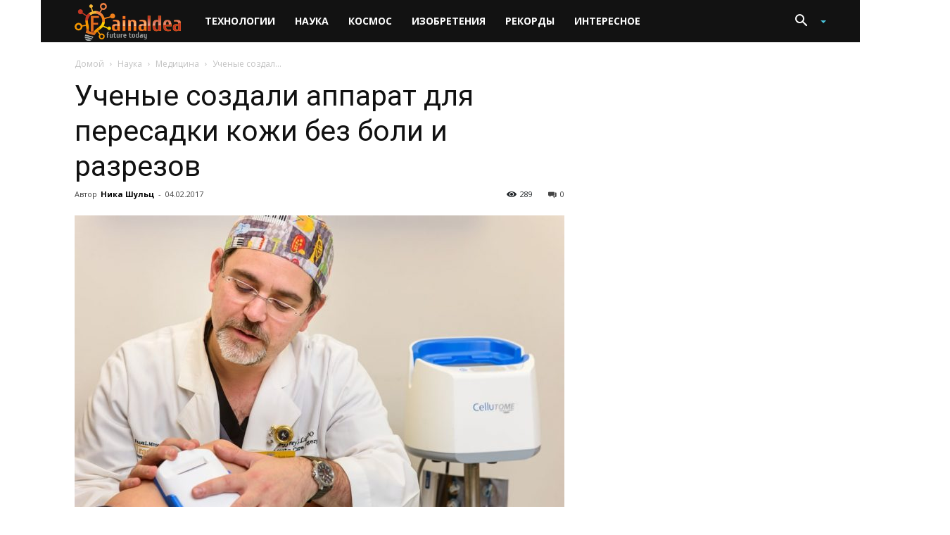

--- FILE ---
content_type: text/html; charset=UTF-8
request_url: https://fainaidea.com/nauka/medicina/uchenye-sozdali-apparat-dlya-peresadki-kozhi-bez-boli-i-razrezov-119325.html
body_size: 32878
content:
<!doctype html >
<!--[if IE 8]>    <html class="ie8" lang="en"> <![endif]-->
<!--[if IE 9]>    <html class="ie9" lang="en"> <![endif]-->
<!--[if gt IE 8]><!--> <html lang="ru-RU" prefix="og: http://ogp.me/ns# fb: http://ogp.me/ns/fb#"> <!--<![endif]-->
<link rel="stylesheet" href="https://stackpath.bootstrapcdn.com/bootstrap/4.1.3/css/bootstrap.min.css" integrity="sha384-MCw98/SFnGE8fJT3GXwEOngsV7Zt27NXFoaoApmYm81iuXoPkFOJwJ8ERdknLPMO" crossorigin="anonymous">
<div class="container-fluid">
<head>
    
<!-- Global site tag (gtag.js) - Google Analytics -->
<script async src="https://www.googletagmanager.com/gtag/js?id=UA-26665983-1"></script>
<script>
  window.dataLayer = window.dataLayer || [];
  function gtag(){dataLayer.push(arguments);}
  gtag('js', new Date());

  gtag('config', 'UA-26665983-1');
</script>
	
	
	
	
<!-- Yandex.Metrika counter -->
<script type="text/javascript" >
   (function(m,e,t,r,i,k,a){m[i]=m[i]||function(){(m[i].a=m[i].a||[]).push(arguments)};
   m[i].l=1*new Date();k=e.createElement(t),a=e.getElementsByTagName(t)[0],k.async=1,k.src=r,a.parentNode.insertBefore(k,a)})
   (window, document, "script", "https://mc.yandex.ru/metrika/tag.js", "ym");

   ym(15426790, "init", {
        clickmap:true,
        trackLinks:true,
        accurateTrackBounce:true,
        webvisor:true
   });
</script>
<noscript><div><img src="https://mc.yandex.ru/watch/15426790" style="position:absolute; left:-9999px;" alt="" /></div></noscript>
<!-- /Yandex.Metrika counter -->

	
	
	<script src='https://www.google.com/recaptcha/api.js'></script>  
    
    
    
    
    
    <title>Ученые создали аппарат для пересадки кожи без боли и разрезов</title>
    <meta charset="UTF-8" />
    <meta name="viewport" content="width=device-width, initial-scale=1.0">
    <link rel="pingback" href="https://fainaidea.com/xmlrpc.php" />
    <script type="text/javascript">//<![CDATA[
            function BaGetCookie(c_name) { var i,x,y,ARRcookies=document.cookie.split(";"); for (i=0;i<ARRcookies.length;i++) { x=ARRcookies[i].substr(0,ARRcookies[i].indexOf("=")); y=ARRcookies[i].substr(ARRcookies[i].indexOf("=")+1); x=x.replace(/^\s+|\s+$/g,""); if (x==c_name) { return unescape(y); } } }
            function BaSetCookie( name, value, exdays, path, domain, secure) { var exdate=new Date(); exdate.setDate(exdate.getDate() + exdays); document.cookie = name + "=" + escape(value) + ((exdate == null) ? "" : "; expires=" + exdate.toUTCString()) + ((path == null) ? "; path=/" : "; path=" + path) + ((domain == null) ? "" : "; domain=" + domain) +((secure == null) ? "" : "; secure");}
            //]]></script><meta property="og:image" content="https://fainaidea.com/wp-content/uploads/2017/02/cellutome-skin-graft-1.jpg" /><link rel="icon" type="image/png" href="https://fainaidea.com/wp-content/uploads/2016/03/fav.png"><link rel="apple-touch-icon-precomposed" sizes="76x76" href="https://fainaidea.com/wp-content/uploads/2016/03/home-iOS-Android4.png"/><link rel="apple-touch-icon-precomposed" sizes="120x120" href="https://fainaidea.com/wp-content/uploads/2016/03/home-iOS-Android2.png"/><link rel="apple-touch-icon-precomposed" sizes="152x152" href="https://fainaidea.com/wp-content/uploads/2016/03/home-iOS-Android.png"/><link rel="apple-touch-icon-precomposed" sizes="114x114" href="https://fainaidea.com/wp-content/uploads/2016/03/home-iOS-Android3.png"/><link rel="apple-touch-icon-precomposed" sizes="144x144" href="https://fainaidea.com/wp-content/uploads/2016/03/home-iOS-Android1.png"/>
<!-- All in One SEO Pack 2.4.5.1 by Michael Torbert of Semper Fi Web Design[1598,1669] -->
<meta name="description"  content="Существует несколько видов ран, которые не заживают вообще либо очень долго, к ним относятся язвы, ранки полученные при диабете, а также пролежни. Их наличие не только мешает жить человеку, но и способно спровоцировать появление опаснейшей инфекции, для того, чтобы этого не случилось врачи настаивают на пересадке кожи" />

<meta name="keywords"  content="пересадка кожи,лечение пролежней,лечение язв,роботы хирурги,медицинский аппарат" />

<link rel="canonical" href="https://fainaidea.com/nauka/medicina/uchenye-sozdali-apparat-dlya-peresadki-kozhi-bez-boli-i-razrezov-119325.html" />
<!-- /all in one seo pack -->
<link rel='dns-prefetch' href='//cdnjs.cloudflare.com' />
<link rel='dns-prefetch' href='//www.fainaidea.com' />
<link rel='dns-prefetch' href='//fonts.googleapis.com' />
<link rel='dns-prefetch' href='//s.w.org' />
<link rel="alternate" type="application/rss+xml" title=" &raquo; Лента" href="https://fainaidea.com/feed" />
<link rel="alternate" type="application/rss+xml" title=" &raquo; Лента комментариев" href="https://fainaidea.com/comments/feed" />
<link rel="alternate" type="application/rss+xml" title=" &raquo; Лента комментариев к &laquo;Ученые создали аппарат для пересадки кожи без боли и разрезов&raquo;" href="https://fainaidea.com/nauka/medicina/uchenye-sozdali-apparat-dlya-peresadki-kozhi-bez-boli-i-razrezov-119325.html/feed" />
		<script type="text/javascript">
			window._wpemojiSettings = {"baseUrl":"https:\/\/s.w.org\/images\/core\/emoji\/11\/72x72\/","ext":".png","svgUrl":"https:\/\/s.w.org\/images\/core\/emoji\/11\/svg\/","svgExt":".svg","source":{"concatemoji":"https:\/\/fainaidea.com\/wp-includes\/js\/wp-emoji-release.min.js?ver=5.0.3"}};
			!function(a,b,c){function d(a,b){var c=String.fromCharCode;l.clearRect(0,0,k.width,k.height),l.fillText(c.apply(this,a),0,0);var d=k.toDataURL();l.clearRect(0,0,k.width,k.height),l.fillText(c.apply(this,b),0,0);var e=k.toDataURL();return d===e}function e(a){var b;if(!l||!l.fillText)return!1;switch(l.textBaseline="top",l.font="600 32px Arial",a){case"flag":return!(b=d([55356,56826,55356,56819],[55356,56826,8203,55356,56819]))&&(b=d([55356,57332,56128,56423,56128,56418,56128,56421,56128,56430,56128,56423,56128,56447],[55356,57332,8203,56128,56423,8203,56128,56418,8203,56128,56421,8203,56128,56430,8203,56128,56423,8203,56128,56447]),!b);case"emoji":return b=d([55358,56760,9792,65039],[55358,56760,8203,9792,65039]),!b}return!1}function f(a){var c=b.createElement("script");c.src=a,c.defer=c.type="text/javascript",b.getElementsByTagName("head")[0].appendChild(c)}var g,h,i,j,k=b.createElement("canvas"),l=k.getContext&&k.getContext("2d");for(j=Array("flag","emoji"),c.supports={everything:!0,everythingExceptFlag:!0},i=0;i<j.length;i++)c.supports[j[i]]=e(j[i]),c.supports.everything=c.supports.everything&&c.supports[j[i]],"flag"!==j[i]&&(c.supports.everythingExceptFlag=c.supports.everythingExceptFlag&&c.supports[j[i]]);c.supports.everythingExceptFlag=c.supports.everythingExceptFlag&&!c.supports.flag,c.DOMReady=!1,c.readyCallback=function(){c.DOMReady=!0},c.supports.everything||(h=function(){c.readyCallback()},b.addEventListener?(b.addEventListener("DOMContentLoaded",h,!1),a.addEventListener("load",h,!1)):(a.attachEvent("onload",h),b.attachEvent("onreadystatechange",function(){"complete"===b.readyState&&c.readyCallback()})),g=c.source||{},g.concatemoji?f(g.concatemoji):g.wpemoji&&g.twemoji&&(f(g.twemoji),f(g.wpemoji)))}(window,document,window._wpemojiSettings);
		</script>
		<!-- managing ads with Advanced Ads – https://wpadvancedads.com/ --><script>
					advanced_ads_ready=function(){var fns=[],listener,doc=typeof document==="object"&&document,hack=doc&&doc.documentElement.doScroll,domContentLoaded="DOMContentLoaded",loaded=doc&&(hack?/^loaded|^c/:/^loaded|^i|^c/).test(doc.readyState);if(!loaded&&doc){listener=function(){doc.removeEventListener(domContentLoaded,listener);window.removeEventListener("load",listener);loaded=1;while(listener=fns.shift())listener()};doc.addEventListener(domContentLoaded,listener);window.addEventListener("load",listener)}return function(fn){loaded?setTimeout(fn,0):fns.push(fn)}}();
			</script><style type="text/css">
img.wp-smiley,
img.emoji {
	display: inline !important;
	border: none !important;
	box-shadow: none !important;
	height: 1em !important;
	width: 1em !important;
	margin: 0 .07em !important;
	vertical-align: -0.1em !important;
	background: none !important;
	padding: 0 !important;
}
</style>
<link rel='stylesheet' id='my-style-css'  href='https://fainaidea.com/wp-content/plugins/igit-posts-slider-widget/css/jquery.simplyscroll.css?ver=5.0.3' type='text/css' media='all' />
<link rel='stylesheet' id='wp-block-library-css'  href='https://fainaidea.com/wp-includes/css/dist/block-library/style.min.css?ver=5.0.3' type='text/css' media='all' />
<link rel='stylesheet' id='contact-form-7-css'  href='https://fainaidea.com/wp-content/plugins/contact-form-7/includes/css/styles.css?ver=5.0.1' type='text/css' media='all' />
<link rel='stylesheet' id='google-fonts-style-css'  href='https://fonts.googleapis.com/css?family=Open+Sans%3A300italic%2C400%2C400italic%2C600%2C600italic%2C700%7CRoboto%3A300%2C400%2C400italic%2C500%2C500italic%2C700%2C900&#038;ver=9.2.2' type='text/css' media='all' />
<link rel='stylesheet' id='essb_theme_standard-css'  href='https://fainaidea.com/wp-content/plugins/easy-social-share-buttons3/lib/modules/top-posts-widget/css/essb-theme-standard.min.css?ver=5.0.3' type='text/css' media='all' />
<link rel='stylesheet' id='essb-font-css'  href='https://fainaidea.com/wp-content/plugins/easy-social-share-buttons3/lib/modules/top-posts-widget/css/essb-posts-font.css?ver=5.0.3' type='text/css' media='all' />
<link rel='stylesheet' id='easy-social-share-buttons-animations-css'  href='https://fainaidea.com/wp-content/plugins/easy-social-share-buttons3/assets/css/essb-animations.min.css?ver=3.5' type='text/css' media='all' />
<link rel='stylesheet' id='easy-social-share-buttons-css'  href='https://fainaidea.com/wp-content/plugins/easy-social-share-buttons3/assets/css/metro-retina/easy-social-share-buttons.css?ver=3.5' type='text/css' media='all' />
<link rel='stylesheet' id='essb-cct-style-css'  href='https://fainaidea.com/wp-content/plugins/easy-social-share-buttons3/lib/modules/click-to-tweet/assets/css/styles.css?ver=3.5' type='text/css' media='all' />
<link rel='stylesheet' id='lightbox-css'  href='https://cdnjs.cloudflare.com/ajax/libs/lightbox2/2.8.1/css/lightbox.css?ver=5.0.3' type='text/css' media='all' />
<link rel='stylesheet' id='an_style-css'  href='https://www.fainaidea.com/wp-content/uploads/NhtnimiDZehg/XtpmFBHeUkit.css?ver=2.2.3' type='text/css' media='all' />
<link rel='stylesheet' id='js_composer_front-css'  href='https://fainaidea.com/wp-content/plugins/js_composer/assets/css/js_composer.min.css?ver=4.12' type='text/css' media='all' />
<link rel='stylesheet' id='td-theme-css'  href='https://fainaidea.com/wp-content/themes/Newspaper/style.css?ver=9.2.2' type='text/css' media='all' />
<link rel='stylesheet' id='td-theme-demo-style-css'  href='https://fainaidea.com/wp-content/themes/Newspaper/includes/demos/tech/demo_style.css?ver=9.2.2' type='text/css' media='all' />
<script type='text/javascript'>
/* <![CDATA[ */
var BaAjax = {"ajaxurl":"https:\/\/fainaidea.com\/wp-admin\/admin-ajax.php"};
/* ]]> */
</script>
<script type='text/javascript' src='https://fainaidea.com/wp-includes/js/jquery/jquery.js?ver=1.12.4'></script>
<script type='text/javascript' src='https://fainaidea.com/wp-includes/js/jquery/jquery-migrate.min.js?ver=1.4.1'></script>
<script type='text/javascript' src='https://fainaidea.com/wp-content/plugins/igit-posts-slider-widget/js/jquery.simplyscroll.js?ver=5.0.3'></script>
<script type='text/javascript' src='https://fainaidea.com/wp-content/plugins/blockalyzer-adblock-counter/js/banner.js?ver=1.3'></script>
<link rel='https://api.w.org/' href='https://fainaidea.com/wp-json/' />
<link rel="EditURI" type="application/rsd+xml" title="RSD" href="https://fainaidea.com/xmlrpc.php?rsd" />
<link rel="wlwmanifest" type="application/wlwmanifest+xml" href="https://fainaidea.com/wp-includes/wlwmanifest.xml" /> 
<link rel='prev' title='Носки на любой формат!' href='https://fainaidea.com/jeto-interesno-znat/noski-na-lyuboj-format-119320.html' />
<link rel='next' title='В NASA создали метеозонд, который может полететь на Марс' href='https://fainaidea.com/izobretenija/gadzhety/v-nasa-sozdali-meteozond-kotoryj-mozhet-poletet-na-mars-119329.html' />
<meta name="generator" content="WordPress 5.0.3" />
<link rel='shortlink' href='https://fainaidea.com/?p=119325' />
<link rel="alternate" type="application/json+oembed" href="https://fainaidea.com/wp-json/oembed/1.0/embed?url=https%3A%2F%2Ffainaidea.com%2Fnauka%2Fmedicina%2Fuchenye-sozdali-apparat-dlya-peresadki-kozhi-bez-boli-i-razrezov-119325.html" />
<link rel="alternate" type="text/xml+oembed" href="https://fainaidea.com/wp-json/oembed/1.0/embed?url=https%3A%2F%2Ffainaidea.com%2Fnauka%2Fmedicina%2Fuchenye-sozdali-apparat-dlya-peresadki-kozhi-bez-boli-i-razrezov-119325.html&#038;format=xml" />
<!--[if lt IE 9]><script src="https://cdnjs.cloudflare.com/ajax/libs/html5shiv/3.7.3/html5shiv.js"></script><![endif]-->
    <style type="text/css">.essb_links_list li.essb_totalcount_item .essb_t_l_big .essb_t_nb:after, .essb_links_list li.essb_totalcount_item .essb_t_r_big .essb_t_nb:after { color: #777777;content: "shares";display: block;font-size: 11px;font-weight: normal;text-align: center;text-transform: uppercase;margin-top: -5px; } .essb_links_list li.essb_totalcount_item .essb_t_l_big, .essb_links_list li.essb_totalcount_item .essb_t_r_big { text-align: center; }.essb_displayed_sidebar .essb_links_list li.essb_totalcount_item .essb_t_l_big .essb_t_nb:after, .essb_displayed_sidebar .essb_links_list li.essb_totalcount_item .essb_t_r_big .essb_t_nb:after { margin-top: 0px; } .essb_displayed_sidebar_right .essb_links_list li.essb_totalcount_item .essb_t_l_big .essb_t_nb:after, .essb_displayed_sidebar_right .essb_links_list li.essb_totalcount_item .essb_t_r_big .essb_t_nb:after { margin-top: 0px; } .essb_totalcount_item_before, .essb_totalcount_item_after { display: block !important; }.essb_totalcount_item_before .essb_totalcount, .essb_totalcount_item_after .essb_totalcount { border: 0px !important; }.essb_counter_insidebeforename { margin-right: 5px; font-weight: bold; }.essb_width_columns_1 li { width: 100%; }.essb_width_columns_1 li a { width: 92%; }.essb_width_columns_2 li { width: 49%; }.essb_width_columns_2 li a { width: 86%; }.essb_width_columns_3 li { width: 32%; }.essb_width_columns_3 li a { width: 80%; }.essb_width_columns_4 li { width: 24%; }.essb_width_columns_4 li a { width: 70%; }.essb_width_columns_5 li { width: 19.5%; }.essb_width_columns_5 li a { width: 60%; }.essb_links li.essb_totalcount_item_before, .essb_width_columns_1 li.essb_totalcount_item_after { width: 100%; text-align: left; }.essb_network_align_center a { text-align: center; }.essb_network_align_right .essb_network_name { float: right;}.essb_displayed_postfloat { top: 700px !important; }.essb_displayed_postfloat { top: 700px !important; }</style>
<script type="text/javascript">var essb_settings = {"ajax_url":"https:\/\/fainaidea.com\/wp-admin\/admin-ajax.php","essb3_nonce":"0ef4e68d09","essb3_plugin_url":"https:\/\/fainaidea.com\/wp-content\/plugins\/easy-social-share-buttons3","essb3_facebook_total":true,"essb3_admin_ajax":false,"essb3_internal_counter":false,"essb3_stats":true,"essb3_ga":false,"essb3_ga_mode":"simple","essb3_counter_button_min":0,"essb3_counter_total_min":0,"blog_url":"https:\/\/fainaidea.com\/","ajax_type":"wp","essb3_postfloat_stay":false,"essb3_no_counter_mailprint":false,"essb3_single_ajax":false,"twitter_counter":"self","post_id":119325};</script><meta name="generator" content="Powered by Visual Composer - drag and drop page builder for WordPress."/>
<!--[if lte IE 9]><link rel="stylesheet" type="text/css" href="https://fainaidea.com/wp-content/plugins/js_composer/assets/css/vc_lte_ie9.min.css" media="screen"><![endif]--><!--[if IE  8]><link rel="stylesheet" type="text/css" href="https://fainaidea.com/wp-content/plugins/js_composer/assets/css/vc-ie8.min.css" media="screen"><![endif]-->
<!-- JS generated by theme -->

<script>
    
    

	    var tdBlocksArray = []; //here we store all the items for the current page

	    //td_block class - each ajax block uses a object of this class for requests
	    function tdBlock() {
		    this.id = '';
		    this.block_type = 1; //block type id (1-234 etc)
		    this.atts = '';
		    this.td_column_number = '';
		    this.td_current_page = 1; //
		    this.post_count = 0; //from wp
		    this.found_posts = 0; //from wp
		    this.max_num_pages = 0; //from wp
		    this.td_filter_value = ''; //current live filter value
		    this.is_ajax_running = false;
		    this.td_user_action = ''; // load more or infinite loader (used by the animation)
		    this.header_color = '';
		    this.ajax_pagination_infinite_stop = ''; //show load more at page x
	    }


        // td_js_generator - mini detector
        (function(){
            var htmlTag = document.getElementsByTagName("html")[0];

	        if ( navigator.userAgent.indexOf("MSIE 10.0") > -1 ) {
                htmlTag.className += ' ie10';
            }

            if ( !!navigator.userAgent.match(/Trident.*rv\:11\./) ) {
                htmlTag.className += ' ie11';
            }

	        if ( navigator.userAgent.indexOf("Edge") > -1 ) {
                htmlTag.className += ' ieEdge';
            }

            if ( /(iPad|iPhone|iPod)/g.test(navigator.userAgent) ) {
                htmlTag.className += ' td-md-is-ios';
            }

            var user_agent = navigator.userAgent.toLowerCase();
            if ( user_agent.indexOf("android") > -1 ) {
                htmlTag.className += ' td-md-is-android';
            }

            if ( -1 !== navigator.userAgent.indexOf('Mac OS X')  ) {
                htmlTag.className += ' td-md-is-os-x';
            }

            if ( /chrom(e|ium)/.test(navigator.userAgent.toLowerCase()) ) {
               htmlTag.className += ' td-md-is-chrome';
            }

            if ( -1 !== navigator.userAgent.indexOf('Firefox') ) {
                htmlTag.className += ' td-md-is-firefox';
            }

            if ( -1 !== navigator.userAgent.indexOf('Safari') && -1 === navigator.userAgent.indexOf('Chrome') ) {
                htmlTag.className += ' td-md-is-safari';
            }

            if( -1 !== navigator.userAgent.indexOf('IEMobile') ){
                htmlTag.className += ' td-md-is-iemobile';
            }

        })();




        var tdLocalCache = {};

        ( function () {
            "use strict";

            tdLocalCache = {
                data: {},
                remove: function (resource_id) {
                    delete tdLocalCache.data[resource_id];
                },
                exist: function (resource_id) {
                    return tdLocalCache.data.hasOwnProperty(resource_id) && tdLocalCache.data[resource_id] !== null;
                },
                get: function (resource_id) {
                    return tdLocalCache.data[resource_id];
                },
                set: function (resource_id, cachedData) {
                    tdLocalCache.remove(resource_id);
                    tdLocalCache.data[resource_id] = cachedData;
                }
            };
        })();

    
    
var tds_login_sing_in_widget="show";
var td_viewport_interval_list=[{"limitBottom":767,"sidebarWidth":228},{"limitBottom":1018,"sidebarWidth":300},{"limitBottom":1140,"sidebarWidth":324}];
var tds_general_modal_image="yes";
var td_ajax_url="https:\/\/fainaidea.com\/wp-admin\/admin-ajax.php?td_theme_name=Newspaper&v=9.2.2";
var td_get_template_directory_uri="https:\/\/fainaidea.com\/wp-content\/themes\/Newspaper";
var tds_snap_menu="smart_snap_always";
var tds_logo_on_sticky="show_header_logo";
var tds_header_style="5";
var td_please_wait="\u041f\u043e\u0436\u0430\u043b\u0443\u0439\u0441\u0442\u0430, \u043f\u043e\u0434\u043e\u0436\u0434\u0438\u0442\u0435...";
var td_email_user_pass_incorrect="\u041d\u0435\u0432\u0435\u0440\u043d\u043e\u0435 \u0438\u043c\u044f \u043f\u043e\u043b\u044c\u0437\u043e\u0432\u0430\u0442\u0435\u043b\u044f \u0438\u043b\u0438 \u043f\u0430\u0440\u043e\u043b\u044c!";
var td_email_user_incorrect="\u041d\u0435\u0432\u0435\u0440\u043d\u044b\u0439 \u0430\u0434\u0440\u0435\u0441 \u044d\u043b\u0435\u043a\u0442\u0440\u043e\u043d\u043d\u043e\u0439 \u043f\u043e\u0447\u0442\u044b \u0438\u043b\u0438 \u043f\u0430\u0440\u043e\u043b\u044c!";
var td_email_incorrect="\u041d\u0435\u0432\u0435\u0440\u043d\u044b\u0439 \u0430\u0434\u0440\u0435\u0441 \u044d\u043b\u0435\u043a\u0442\u0440\u043e\u043d\u043d\u043e\u0439 \u043f\u043e\u0447\u0442\u044b!";
var tds_more_articles_on_post_enable="";
var tds_more_articles_on_post_time_to_wait="";
var tds_more_articles_on_post_pages_distance_from_top=0;
var tds_theme_color_site_wide="#4ac5db";
var tds_smart_sidebar="enabled";
var tdThemeName="Newspaper";
var td_magnific_popup_translation_tPrev="\u041f\u0440\u0435\u0434\u044b\u0434\u0443\u0449\u0438\u0439 (\u041a\u043d\u043e\u043f\u043a\u0430 \u0432\u043b\u0435\u0432\u043e)";
var td_magnific_popup_translation_tNext="\u0421\u043b\u0435\u0434\u0443\u044e\u0449\u0438\u0439 (\u041a\u043d\u043e\u043f\u043a\u0430 \u0432\u043f\u0440\u0430\u0432\u043e)";
var td_magnific_popup_translation_tCounter="%curr% \u0438\u0437 %total%";
var td_magnific_popup_translation_ajax_tError="\u0421\u043e\u0434\u0435\u0440\u0436\u0438\u043c\u043e\u0435 %url% \u043d\u0435 \u043c\u043e\u0436\u0435\u0442 \u0431\u044b\u0442\u044c \u0437\u0430\u0433\u0440\u0443\u0436\u0435\u043d\u043e.";
var td_magnific_popup_translation_image_tError="\u0418\u0437\u043e\u0431\u0440\u0430\u0436\u0435\u043d\u0438\u0435 #%curr% \u043d\u0435 \u0443\u0434\u0430\u043b\u043e\u0441\u044c \u0437\u0430\u0433\u0440\u0443\u0437\u0438\u0442\u044c.";
var tdDateNamesI18n={"month_names":["\u042f\u043d\u0432\u0430\u0440\u044c","\u0424\u0435\u0432\u0440\u0430\u043b\u044c","\u041c\u0430\u0440\u0442","\u0410\u043f\u0440\u0435\u043b\u044c","\u041c\u0430\u0439","\u0418\u044e\u043d\u044c","\u0418\u044e\u043b\u044c","\u0410\u0432\u0433\u0443\u0441\u0442","\u0421\u0435\u043d\u0442\u044f\u0431\u0440\u044c","\u041e\u043a\u0442\u044f\u0431\u0440\u044c","\u041d\u043e\u044f\u0431\u0440\u044c","\u0414\u0435\u043a\u0430\u0431\u0440\u044c"],"month_names_short":["\u042f\u043d\u0432","\u0424\u0435\u0432","\u041c\u0430\u0440","\u0410\u043f\u0440","\u041c\u0430\u0439","\u0418\u044e\u043d","\u0418\u044e\u043b","\u0410\u0432\u0433","\u0421\u0435\u043d","\u041e\u043a\u0442","\u041d\u043e\u044f","\u0414\u0435\u043a"],"day_names":["\u0412\u043e\u0441\u043a\u0440\u0435\u0441\u0435\u043d\u044c\u0435","\u041f\u043e\u043d\u0435\u0434\u0435\u043b\u044c\u043d\u0438\u043a","\u0412\u0442\u043e\u0440\u043d\u0438\u043a","\u0421\u0440\u0435\u0434\u0430","\u0427\u0435\u0442\u0432\u0435\u0440\u0433","\u041f\u044f\u0442\u043d\u0438\u0446\u0430","\u0421\u0443\u0431\u0431\u043e\u0442\u0430"],"day_names_short":["\u0412\u0441","\u041f\u043d","\u0412\u0442","\u0421\u0440","\u0427\u0442","\u041f\u0442","\u0421\u0431"]};
var td_ad_background_click_link="https:\/\/letyshops.com\/winwin?ww=2250523";
var td_ad_background_click_target="_blank";
</script>


<!-- Header style compiled by theme -->

<style>
    

.td-header-wrap .black-menu .sf-menu > .current-menu-item > a,
    .td-header-wrap .black-menu .sf-menu > .current-menu-ancestor > a,
    .td-header-wrap .black-menu .sf-menu > .current-category-ancestor > a,
    .td-header-wrap .black-menu .sf-menu > li > a:hover,
    .td-header-wrap .black-menu .sf-menu > .sfHover > a,
    .td-header-style-12 .td-header-menu-wrap-full,
    .sf-menu > .current-menu-item > a:after,
    .sf-menu > .current-menu-ancestor > a:after,
    .sf-menu > .current-category-ancestor > a:after,
    .sf-menu > li:hover > a:after,
    .sf-menu > .sfHover > a:after,
    .td-header-style-12 .td-affix,
    .header-search-wrap .td-drop-down-search:after,
    .header-search-wrap .td-drop-down-search .btn:hover,
    input[type=submit]:hover,
    .td-read-more a,
    .td-post-category:hover,
    .td-grid-style-1.td-hover-1 .td-big-grid-post:hover .td-post-category,
    .td-grid-style-5.td-hover-1 .td-big-grid-post:hover .td-post-category,
    .td_top_authors .td-active .td-author-post-count,
    .td_top_authors .td-active .td-author-comments-count,
    .td_top_authors .td_mod_wrap:hover .td-author-post-count,
    .td_top_authors .td_mod_wrap:hover .td-author-comments-count,
    .td-404-sub-sub-title a:hover,
    .td-search-form-widget .wpb_button:hover,
    .td-rating-bar-wrap div,
    .td_category_template_3 .td-current-sub-category,
    .dropcap,
    .td_wrapper_video_playlist .td_video_controls_playlist_wrapper,
    .wpb_default,
    .wpb_default:hover,
    .td-left-smart-list:hover,
    .td-right-smart-list:hover,
    .woocommerce-checkout .woocommerce input.button:hover,
    .woocommerce-page .woocommerce a.button:hover,
    .woocommerce-account div.woocommerce .button:hover,
    #bbpress-forums button:hover,
    .bbp_widget_login .button:hover,
    .td-footer-wrapper .td-post-category,
    .td-footer-wrapper .widget_product_search input[type="submit"]:hover,
    .woocommerce .product a.button:hover,
    .woocommerce .product #respond input#submit:hover,
    .woocommerce .checkout input#place_order:hover,
    .woocommerce .woocommerce.widget .button:hover,
    .single-product .product .summary .cart .button:hover,
    .woocommerce-cart .woocommerce table.cart .button:hover,
    .woocommerce-cart .woocommerce .shipping-calculator-form .button:hover,
    .td-next-prev-wrap a:hover,
    .td-load-more-wrap a:hover,
    .td-post-small-box a:hover,
    .page-nav .current,
    .page-nav:first-child > div,
    .td_category_template_8 .td-category-header .td-category a.td-current-sub-category,
    .td_category_template_4 .td-category-siblings .td-category a:hover,
    #bbpress-forums .bbp-pagination .current,
    #bbpress-forums #bbp-single-user-details #bbp-user-navigation li.current a,
    .td-theme-slider:hover .slide-meta-cat a,
    a.vc_btn-black:hover,
    .td-trending-now-wrapper:hover .td-trending-now-title,
    .td-scroll-up,
    .td-smart-list-button:hover,
    .td-weather-information:before,
    .td-weather-week:before,
    .td_block_exchange .td-exchange-header:before,
    .td_block_big_grid_9.td-grid-style-1 .td-post-category,
    .td_block_big_grid_9.td-grid-style-5 .td-post-category,
    .td-grid-style-6.td-hover-1 .td-module-thumb:after,
    .td-pulldown-syle-2 .td-subcat-dropdown ul:after,
    .td_block_template_9 .td-block-title:after,
    .td_block_template_15 .td-block-title:before,
    div.wpforms-container .wpforms-form div.wpforms-submit-container button[type=submit] {
        background-color: #4ac5db;
    }

    .td_block_template_4 .td-related-title .td-cur-simple-item:before {
        border-color: #4ac5db transparent transparent transparent !important;
    }

    .woocommerce .woocommerce-message .button:hover,
    .woocommerce .woocommerce-error .button:hover,
    .woocommerce .woocommerce-info .button:hover {
        background-color: #4ac5db !important;
    }
    
    
    .td_block_template_4 .td-related-title .td-cur-simple-item,
    .td_block_template_3 .td-related-title .td-cur-simple-item,
    .td_block_template_9 .td-related-title:after {
        background-color: #4ac5db;
    }

    .woocommerce .product .onsale,
    .woocommerce.widget .ui-slider .ui-slider-handle {
        background: none #4ac5db;
    }

    .woocommerce.widget.widget_layered_nav_filters ul li a {
        background: none repeat scroll 0 0 #4ac5db !important;
    }

    a,
    cite a:hover,
    .td_mega_menu_sub_cats .cur-sub-cat,
    .td-mega-span h3 a:hover,
    .td_mod_mega_menu:hover .entry-title a,
    .header-search-wrap .result-msg a:hover,
    .td-header-top-menu .td-drop-down-search .td_module_wrap:hover .entry-title a,
    .td-header-top-menu .td-icon-search:hover,
    .td-header-wrap .result-msg a:hover,
    .top-header-menu li a:hover,
    .top-header-menu .current-menu-item > a,
    .top-header-menu .current-menu-ancestor > a,
    .top-header-menu .current-category-ancestor > a,
    .td-social-icon-wrap > a:hover,
    .td-header-sp-top-widget .td-social-icon-wrap a:hover,
    .td-page-content blockquote p,
    .td-post-content blockquote p,
    .mce-content-body blockquote p,
    .comment-content blockquote p,
    .wpb_text_column blockquote p,
    .td_block_text_with_title blockquote p,
    .td_module_wrap:hover .entry-title a,
    .td-subcat-filter .td-subcat-list a:hover,
    .td-subcat-filter .td-subcat-dropdown a:hover,
    .td_quote_on_blocks,
    .dropcap2,
    .dropcap3,
    .td_top_authors .td-active .td-authors-name a,
    .td_top_authors .td_mod_wrap:hover .td-authors-name a,
    .td-post-next-prev-content a:hover,
    .author-box-wrap .td-author-social a:hover,
    .td-author-name a:hover,
    .td-author-url a:hover,
    .td_mod_related_posts:hover h3 > a,
    .td-post-template-11 .td-related-title .td-related-left:hover,
    .td-post-template-11 .td-related-title .td-related-right:hover,
    .td-post-template-11 .td-related-title .td-cur-simple-item,
    .td-post-template-11 .td_block_related_posts .td-next-prev-wrap a:hover,
    .comment-reply-link:hover,
    .logged-in-as a:hover,
    #cancel-comment-reply-link:hover,
    .td-search-query,
    .td-category-header .td-pulldown-category-filter-link:hover,
    .td-category-siblings .td-subcat-dropdown a:hover,
    .td-category-siblings .td-subcat-dropdown a.td-current-sub-category,
    .widget a:hover,
    .td_wp_recentcomments a:hover,
    .archive .widget_archive .current,
    .archive .widget_archive .current a,
    .widget_calendar tfoot a:hover,
    .woocommerce a.added_to_cart:hover,
    .woocommerce-account .woocommerce-MyAccount-navigation a:hover,
    #bbpress-forums li.bbp-header .bbp-reply-content span a:hover,
    #bbpress-forums .bbp-forum-freshness a:hover,
    #bbpress-forums .bbp-topic-freshness a:hover,
    #bbpress-forums .bbp-forums-list li a:hover,
    #bbpress-forums .bbp-forum-title:hover,
    #bbpress-forums .bbp-topic-permalink:hover,
    #bbpress-forums .bbp-topic-started-by a:hover,
    #bbpress-forums .bbp-topic-started-in a:hover,
    #bbpress-forums .bbp-body .super-sticky li.bbp-topic-title .bbp-topic-permalink,
    #bbpress-forums .bbp-body .sticky li.bbp-topic-title .bbp-topic-permalink,
    .widget_display_replies .bbp-author-name,
    .widget_display_topics .bbp-author-name,
    .footer-text-wrap .footer-email-wrap a,
    .td-subfooter-menu li a:hover,
    .footer-social-wrap a:hover,
    a.vc_btn-black:hover,
    .td-smart-list-dropdown-wrap .td-smart-list-button:hover,
    .td_module_17 .td-read-more a:hover,
    .td_module_18 .td-read-more a:hover,
    .td_module_19 .td-post-author-name a:hover,
    .td-instagram-user a,
    .td-pulldown-syle-2 .td-subcat-dropdown:hover .td-subcat-more span,
    .td-pulldown-syle-2 .td-subcat-dropdown:hover .td-subcat-more i,
    .td-pulldown-syle-3 .td-subcat-dropdown:hover .td-subcat-more span,
    .td-pulldown-syle-3 .td-subcat-dropdown:hover .td-subcat-more i,
    .td-block-title-wrap .td-wrapper-pulldown-filter .td-pulldown-filter-display-option:hover,
    .td-block-title-wrap .td-wrapper-pulldown-filter .td-pulldown-filter-display-option:hover i,
    .td-block-title-wrap .td-wrapper-pulldown-filter .td-pulldown-filter-link:hover,
    .td-block-title-wrap .td-wrapper-pulldown-filter .td-pulldown-filter-item .td-cur-simple-item,
    .td_block_template_2 .td-related-title .td-cur-simple-item,
    .td_block_template_5 .td-related-title .td-cur-simple-item,
    .td_block_template_6 .td-related-title .td-cur-simple-item,
    .td_block_template_7 .td-related-title .td-cur-simple-item,
    .td_block_template_8 .td-related-title .td-cur-simple-item,
    .td_block_template_9 .td-related-title .td-cur-simple-item,
    .td_block_template_10 .td-related-title .td-cur-simple-item,
    .td_block_template_11 .td-related-title .td-cur-simple-item,
    .td_block_template_12 .td-related-title .td-cur-simple-item,
    .td_block_template_13 .td-related-title .td-cur-simple-item,
    .td_block_template_14 .td-related-title .td-cur-simple-item,
    .td_block_template_15 .td-related-title .td-cur-simple-item,
    .td_block_template_16 .td-related-title .td-cur-simple-item,
    .td_block_template_17 .td-related-title .td-cur-simple-item,
    .td-theme-wrap .sf-menu ul .td-menu-item > a:hover,
    .td-theme-wrap .sf-menu ul .sfHover > a,
    .td-theme-wrap .sf-menu ul .current-menu-ancestor > a,
    .td-theme-wrap .sf-menu ul .current-category-ancestor > a,
    .td-theme-wrap .sf-menu ul .current-menu-item > a,
    .td_outlined_btn,
     .td_block_categories_tags .td-ct-item:hover {
        color: #4ac5db;
    }

    a.vc_btn-black.vc_btn_square_outlined:hover,
    a.vc_btn-black.vc_btn_outlined:hover,
    .td-mega-menu-page .wpb_content_element ul li a:hover,
    .td-theme-wrap .td-aj-search-results .td_module_wrap:hover .entry-title a,
    .td-theme-wrap .header-search-wrap .result-msg a:hover {
        color: #4ac5db !important;
    }

    .td-next-prev-wrap a:hover,
    .td-load-more-wrap a:hover,
    .td-post-small-box a:hover,
    .page-nav .current,
    .page-nav:first-child > div,
    .td_category_template_8 .td-category-header .td-category a.td-current-sub-category,
    .td_category_template_4 .td-category-siblings .td-category a:hover,
    #bbpress-forums .bbp-pagination .current,
    .post .td_quote_box,
    .page .td_quote_box,
    a.vc_btn-black:hover,
    .td_block_template_5 .td-block-title > *,
    .td_outlined_btn {
        border-color: #4ac5db;
    }

    .td_wrapper_video_playlist .td_video_currently_playing:after {
        border-color: #4ac5db !important;
    }

    .header-search-wrap .td-drop-down-search:before {
        border-color: transparent transparent #4ac5db transparent;
    }

    .block-title > span,
    .block-title > a,
    .block-title > label,
    .widgettitle,
    .widgettitle:after,
    .td-trending-now-title,
    .td-trending-now-wrapper:hover .td-trending-now-title,
    .wpb_tabs li.ui-tabs-active a,
    .wpb_tabs li:hover a,
    .vc_tta-container .vc_tta-color-grey.vc_tta-tabs-position-top.vc_tta-style-classic .vc_tta-tabs-container .vc_tta-tab.vc_active > a,
    .vc_tta-container .vc_tta-color-grey.vc_tta-tabs-position-top.vc_tta-style-classic .vc_tta-tabs-container .vc_tta-tab:hover > a,
    .td_block_template_1 .td-related-title .td-cur-simple-item,
    .woocommerce .product .products h2:not(.woocommerce-loop-product__title),
    .td-subcat-filter .td-subcat-dropdown:hover .td-subcat-more, 
    .td_3D_btn,
    .td_shadow_btn,
    .td_default_btn,
    .td_round_btn, 
    .td_outlined_btn:hover {
    	background-color: #4ac5db;
    }

    .woocommerce div.product .woocommerce-tabs ul.tabs li.active {
    	background-color: #4ac5db !important;
    }

    .block-title,
    .td_block_template_1 .td-related-title,
    .wpb_tabs .wpb_tabs_nav,
    .vc_tta-container .vc_tta-color-grey.vc_tta-tabs-position-top.vc_tta-style-classic .vc_tta-tabs-container,
    .woocommerce div.product .woocommerce-tabs ul.tabs:before {
        border-color: #4ac5db;
    }
    .td_block_wrap .td-subcat-item a.td-cur-simple-item {
	    color: #4ac5db;
	}


    
    .td-grid-style-4 .entry-title
    {
        background-color: rgba(74, 197, 219, 0.7);
    }

    
    .block-title > span,
    .block-title > span > a,
    .block-title > a,
    .block-title > label,
    .widgettitle,
    .widgettitle:after,
    .td-trending-now-title,
    .td-trending-now-wrapper:hover .td-trending-now-title,
    .wpb_tabs li.ui-tabs-active a,
    .wpb_tabs li:hover a,
    .vc_tta-container .vc_tta-color-grey.vc_tta-tabs-position-top.vc_tta-style-classic .vc_tta-tabs-container .vc_tta-tab.vc_active > a,
    .vc_tta-container .vc_tta-color-grey.vc_tta-tabs-position-top.vc_tta-style-classic .vc_tta-tabs-container .vc_tta-tab:hover > a,
    .td_block_template_1 .td-related-title .td-cur-simple-item,
    .woocommerce .product .products h2:not(.woocommerce-loop-product__title),
    .td-subcat-filter .td-subcat-dropdown:hover .td-subcat-more,
    .td-weather-information:before,
    .td-weather-week:before,
    .td_block_exchange .td-exchange-header:before,
    .td-theme-wrap .td_block_template_3 .td-block-title > *,
    .td-theme-wrap .td_block_template_4 .td-block-title > *,
    .td-theme-wrap .td_block_template_7 .td-block-title > *,
    .td-theme-wrap .td_block_template_9 .td-block-title:after,
    .td-theme-wrap .td_block_template_10 .td-block-title::before,
    .td-theme-wrap .td_block_template_11 .td-block-title::before,
    .td-theme-wrap .td_block_template_11 .td-block-title::after,
    .td-theme-wrap .td_block_template_14 .td-block-title,
    .td-theme-wrap .td_block_template_15 .td-block-title:before,
    .td-theme-wrap .td_block_template_17 .td-block-title:before {
        background-color: #222222;
    }

    .woocommerce div.product .woocommerce-tabs ul.tabs li.active {
    	background-color: #222222 !important;
    }

    .block-title,
    .td_block_template_1 .td-related-title,
    .wpb_tabs .wpb_tabs_nav,
    .vc_tta-container .vc_tta-color-grey.vc_tta-tabs-position-top.vc_tta-style-classic .vc_tta-tabs-container,
    .woocommerce div.product .woocommerce-tabs ul.tabs:before,
    .td-theme-wrap .td_block_template_5 .td-block-title > *,
    .td-theme-wrap .td_block_template_17 .td-block-title,
    .td-theme-wrap .td_block_template_17 .td-block-title::before {
        border-color: #222222;
    }

    .td-theme-wrap .td_block_template_4 .td-block-title > *:before,
    .td-theme-wrap .td_block_template_17 .td-block-title::after {
        border-color: #222222 transparent transparent transparent;
    }
    
    .td-theme-wrap .td_block_template_4 .td-related-title .td-cur-simple-item:before {
        border-color: #222222 transparent transparent transparent !important;
    }

    
    .td-header-wrap .td-header-top-menu-full,
    .td-header-wrap .top-header-menu .sub-menu {
        background-color: rgba(12,12,12,0.19);
    }
    .td-header-style-8 .td-header-top-menu-full {
        background-color: transparent;
    }
    .td-header-style-8 .td-header-top-menu-full .td-header-top-menu {
        background-color: rgba(12,12,12,0.19);
        padding-left: 15px;
        padding-right: 15px;
    }

    .td-header-wrap .td-header-top-menu-full .td-header-top-menu,
    .td-header-wrap .td-header-top-menu-full {
        border-bottom: none;
    }


    
    .td-header-wrap .td-header-sp-top-widget .td-icon-font,
    .td-header-style-7 .td-header-top-menu .td-social-icon-wrap .td-icon-font {
        color: rgba(10,10,10,0.67);
    }

    
    .td-header-wrap .td-header-menu-wrap-full,
    .td-header-menu-wrap.td-affix,
    .td-header-style-3 .td-header-main-menu,
    .td-header-style-3 .td-affix .td-header-main-menu,
    .td-header-style-4 .td-header-main-menu,
    .td-header-style-4 .td-affix .td-header-main-menu,
    .td-header-style-8 .td-header-menu-wrap.td-affix,
    .td-header-style-8 .td-header-top-menu-full {
		background-color: #121212;
    }


    .td-boxed-layout .td-header-style-3 .td-header-menu-wrap,
    .td-boxed-layout .td-header-style-4 .td-header-menu-wrap,
    .td-header-style-3 .td_stretch_content .td-header-menu-wrap,
    .td-header-style-4 .td_stretch_content .td-header-menu-wrap {
    	background-color: #121212 !important;
    }


    @media (min-width: 1019px) {
        .td-header-style-1 .td-header-sp-recs,
        .td-header-style-1 .td-header-sp-logo {
            margin-bottom: 28px;
        }
    }

    @media (min-width: 768px) and (max-width: 1018px) {
        .td-header-style-1 .td-header-sp-recs,
        .td-header-style-1 .td-header-sp-logo {
            margin-bottom: 14px;
        }
    }

    .td-header-style-7 .td-header-top-menu {
        border-bottom: none;
    }
    
    
    
    .td-banner-wrap-full,
    .td-header-style-11 .td-logo-wrap-full {
        background-color: #f7f7f7;
    }

    .td-header-style-11 .td-logo-wrap-full {
        border-bottom: 0;
    }

    @media (min-width: 1019px) {
        .td-header-style-2 .td-header-sp-recs,
        .td-header-style-5 .td-a-rec-id-header > div,
        .td-header-style-5 .td-g-rec-id-header > .adsbygoogle,
        .td-header-style-6 .td-a-rec-id-header > div,
        .td-header-style-6 .td-g-rec-id-header > .adsbygoogle,
        .td-header-style-7 .td-a-rec-id-header > div,
        .td-header-style-7 .td-g-rec-id-header > .adsbygoogle,
        .td-header-style-8 .td-a-rec-id-header > div,
        .td-header-style-8 .td-g-rec-id-header > .adsbygoogle,
        .td-header-style-12 .td-a-rec-id-header > div,
        .td-header-style-12 .td-g-rec-id-header > .adsbygoogle {
            margin-bottom: 24px !important;
        }
    }

    @media (min-width: 768px) and (max-width: 1018px) {
        .td-header-style-2 .td-header-sp-recs,
        .td-header-style-5 .td-a-rec-id-header > div,
        .td-header-style-5 .td-g-rec-id-header > .adsbygoogle,
        .td-header-style-6 .td-a-rec-id-header > div,
        .td-header-style-6 .td-g-rec-id-header > .adsbygoogle,
        .td-header-style-7 .td-a-rec-id-header > div,
        .td-header-style-7 .td-g-rec-id-header > .adsbygoogle,
        .td-header-style-8 .td-a-rec-id-header > div,
        .td-header-style-8 .td-g-rec-id-header > .adsbygoogle,
        .td-header-style-12 .td-a-rec-id-header > div,
        .td-header-style-12 .td-g-rec-id-header > .adsbygoogle {
            margin-bottom: 14px !important;
        }
    }

     
    .post blockquote p,
    .page blockquote p {
    	color: #777777;
    }
    .post .td_quote_box,
    .page .td_quote_box {
        border-color: #777777;
    }


    
    .block-title > span,
    .block-title > a,
    .widgettitle,
    .td-trending-now-title,
    .wpb_tabs li a,
    .vc_tta-container .vc_tta-color-grey.vc_tta-tabs-position-top.vc_tta-style-classic .vc_tta-tabs-container .vc_tta-tab > a,
    .td-theme-wrap .td-related-title a,
    .woocommerce div.product .woocommerce-tabs ul.tabs li a,
    .woocommerce .product .products h2:not(.woocommerce-loop-product__title),
    .td-theme-wrap .td-block-title {
        font-family:"Open Sans";
	
    }
    
    .td-excerpt,
    .td_module_14 .td-excerpt {
        font-family:"Open Sans";
	font-size:13px;
	line-height:21px;
	
    }


	
    .td-big-grid-post.td-big-thumb .td-big-grid-meta,
    .td-big-thumb .td-big-grid-meta .entry-title {
        font-size:26px;
	
    }
    
    .td-post-content p,
    .td-post-content {
        font-family:"Open Sans";
	font-size:17px;
	line-height:31px;
	
    }
    
    .post blockquote p,
    .page blockquote p,
    .td-post-text-content blockquote p {
        font-size:14px;
	line-height:18px;
	
    }
</style>



<script type="application/ld+json">
    {
        "@context": "http://schema.org",
        "@type": "BreadcrumbList",
        "itemListElement": [
            {
                "@type": "ListItem",
                "position": 1,
                "item": {
                    "@type": "WebSite",
                    "@id": "https://fainaidea.com/",
                    "name": "Домой"
                }
            },
            {
                "@type": "ListItem",
                "position": 2,
                    "item": {
                    "@type": "WebPage",
                    "@id": "https://fainaidea.com/nauka",
                    "name": "Наука"
                }
            }
            ,{
                "@type": "ListItem",
                "position": 3,
                    "item": {
                    "@type": "WebPage",
                    "@id": "https://fainaidea.com/nauka/medicina",
                    "name": "Медицина"                                
                }
            }
            ,{
                "@type": "ListItem",
                "position": 4,
                    "item": {
                    "@type": "WebPage",
                    "@id": "https://fainaidea.com/nauka/medicina/uchenye-sozdali-apparat-dlya-peresadki-kozhi-bez-boli-i-razrezov-119325.html",
                    "name": "Ученые создал..."                                
                }
            }    
        ]
    }
</script>
<link rel="icon" href="https://fainaidea.com/wp-content/uploads/2016/03/fav.png" sizes="32x32" />
<link rel="icon" href="https://fainaidea.com/wp-content/uploads/2016/03/fav.png" sizes="192x192" />
<link rel="apple-touch-icon-precomposed" href="https://fainaidea.com/wp-content/uploads/2016/03/fav.png" />
<meta name="msapplication-TileImage" content="https://fainaidea.com/wp-content/uploads/2016/03/fav.png" />
<noscript><style type="text/css"> .wpb_animate_when_almost_visible { opacity: 1; }</style></noscript>
<!-- START - Open Graph for Facebook, Google+ and Twitter Card Tags 2.2.4.2 -->
 <!-- Facebook Open Graph -->
  <meta property="og:locale" content="ru_RU"/>
  <meta property="og:site_name" content=""/>
  <meta property="og:title" content="Ученые создали аппарат для пересадки кожи без боли и разрезов"/>
  <meta property="og:url" content="https://fainaidea.com/nauka/medicina/uchenye-sozdali-apparat-dlya-peresadki-kozhi-bez-boli-i-razrezov-119325.html"/>
  <meta property="og:type" content="article"/>
  <meta property="og:description" content="Существует несколько видов ран, которые не заживают вообще либо очень долго, к ним относятся язвы, ранки полученные при диабете, а также пролежни. Их наличие не только мешает жить человеку, но и способно спровоцировать появление опаснейшей инфекции, для того, чтобы этого не случилось врачи настаиваю"/>
  <meta property="og:image" content="https://fainaidea.com/wp-content/uploads/2017/02/cellutome-skin-graft-1.jpg"/>
  <meta property="article:published_time" content="2017-02-04T11:05:43+00:00"/>
  <meta property="article:modified_time" content="2017-02-04T11:16:37+00:00" />
  <meta property="og:updated_time" content="2017-02-04T11:16:37+00:00" />
  <meta property="article:section" content="Медицина"/>
 <!-- Google+ / Schema.org -->
  <meta itemprop="name" content="Ученые создали аппарат для пересадки кожи без боли и разрезов"/>
  <meta itemprop="headline" content="Ученые создали аппарат для пересадки кожи без боли и разрезов"/>
  <meta itemprop="description" content="Существует несколько видов ран, которые не заживают вообще либо очень долго, к ним относятся язвы, ранки полученные при диабете, а также пролежни. Их наличие не только мешает жить человеку, но и способно спровоцировать появление опаснейшей инфекции, для того, чтобы этого не случилось врачи настаиваю"/>
  <meta itemprop="image" content="https://fainaidea.com/wp-content/uploads/2017/02/cellutome-skin-graft-1.jpg"/>
  <meta itemprop="datePublished" content="2017-02-04"/>
  <meta itemprop="dateModified" content="2017-02-04T11:16:37+00:00" />
  <meta itemprop="author" content="Ника Шульц"/>
  <!--<meta itemprop="publisher" content=""/>--> <!-- To solve: The attribute publisher.itemtype has an invalid value -->
 <!-- Twitter Cards -->
  <meta name="twitter:title" content="Ученые создали аппарат для пересадки кожи без боли и разрезов"/>
  <meta name="twitter:url" content="https://fainaidea.com/nauka/medicina/uchenye-sozdali-apparat-dlya-peresadki-kozhi-bez-boli-i-razrezov-119325.html"/>
  <meta name="twitter:description" content="Существует несколько видов ран, которые не заживают вообще либо очень долго, к ним относятся язвы, ранки полученные при диабете, а также пролежни. Их наличие не только мешает жить человеку, но и способно спровоцировать появление опаснейшей инфекции, для того, чтобы этого не случилось врачи настаиваю"/>
  <meta name="twitter:image" content="https://fainaidea.com/wp-content/uploads/2017/02/cellutome-skin-graft-1.jpg"/>
  <meta name="twitter:card" content="summary_large_image"/>
 <!-- SEO -->
 <!-- Misc. tags -->
 <!-- is_singular -->
<!-- END - Open Graph for Facebook, Google+ and Twitter Card Tags 2.2.4.2 -->
	

	
	
	
	
	<script charset="UTF-8" src="//cdn.sendpulse.com/js/push/ef2a87dd07e00d85c8e0e56982190fea_1.js" async></script>
	
	
	
	
	
	
</head>

<body class="post-template-default single single-post postid-119325 single-format-standard uchenye-sozdali-apparat-dlya-peresadki-kozhi-bez-boli-i-razrezov global-block-template-1 wpb-js-composer js-comp-ver-4.12 vc_responsive td-boxed-layout td-ad-background-link" itemscope="itemscope" itemtype="https://schema.org/WebPage">

        <div class="td-scroll-up"><i class="td-icon-menu-up"></i></div>
    
    <div class="td-menu-background"></div>
<div id="td-mobile-nav">
    <div class="td-mobile-container">
        <!-- mobile menu top section -->
        <div class="td-menu-socials-wrap">
            <!-- socials -->
            <div class="td-menu-socials">
                
        <span class="td-social-icon-wrap">
            <a target="_blank" rel="nofollow" href="https://www.facebook.com/fainaidea" title="Facebook">
                <i class="td-icon-font td-icon-facebook"></i>
            </a>
        </span>
        <span class="td-social-icon-wrap">
            <a target="_blank" rel="nofollow" href="http://feeds.feedburner.com/fainaidea" title="RSS">
                <i class="td-icon-font td-icon-rss"></i>
            </a>
        </span>
        <span class="td-social-icon-wrap">
            <a target="_blank" rel="nofollow" href="https://t.me/fainaidea_bot" title="Telegram">
                <i class="td-icon-font td-icon-telegram"></i>
            </a>
        </span>
        <span class="td-social-icon-wrap">
            <a target="_blank" rel="nofollow" href="https://twitter.com/fainaidea" title="Twitter">
                <i class="td-icon-font td-icon-twitter"></i>
            </a>
        </span>            </div>
            <!-- close button -->
            <div class="td-mobile-close">
                <a href="#"><i class="td-icon-close-mobile"></i></a>
            </div>
        </div>

        <!-- login section -->
                    <div class="td-menu-login-section">
                
    <div class="td-guest-wrap">
        <div class="td-menu-avatar"><div class="td-avatar-container"><img alt='' src='https://secure.gravatar.com/avatar/?s=80&#038;r=g' srcset='https://secure.gravatar.com/avatar/?s=160&#038;r=g 2x' class='avatar avatar-80 photo avatar-default' height='80' width='80' /></div></div>
        <div class="td-menu-login"><a id="login-link-mob">Sign in</a></div>
    </div>
            </div>
        
        <!-- menu section -->
        <div class="td-mobile-content">
            <div class="menu-header-menu-container"><ul id="menu-header-menu" class="td-mobile-main-menu"><li id="menu-item-99461" class="menu-item menu-item-type-taxonomy menu-item-object-category menu-item-first menu-item-99461"><a href="https://fainaidea.com/technologii">Технологии</a></li>
<li id="menu-item-99464" class="menu-item menu-item-type-taxonomy menu-item-object-category current-post-ancestor menu-item-has-children menu-item-99464"><a href="https://fainaidea.com/nauka">Наука<i class="td-icon-menu-right td-element-after"></i></a>
<ul class="sub-menu">
	<li id="menu-item-0" class="menu-item-0"><a href="https://fainaidea.com/nauka/biologija">Биология</a></li>
	<li class="menu-item-0"><a href="https://fainaidea.com/nauka/bionicheskie-protezy">Бионические протезы</a></li>
	<li class="menu-item-0"><a href="https://fainaidea.com/nauka/materialy">Материалы</a></li>
	<li class="menu-item-0"><a href="https://fainaidea.com/nauka/medicina">Медицина</a></li>
	<li class="menu-item-0"><a href="https://fainaidea.com/nauka/jekologija">Экология</a></li>
</ul>
</li>
<li id="menu-item-99465" class="menu-item menu-item-type-taxonomy menu-item-object-category menu-item-has-children menu-item-99465"><a href="https://fainaidea.com/kosmos">Космос<i class="td-icon-menu-right td-element-after"></i></a>
<ul class="sub-menu">
	<li class="menu-item-0"><a href="https://fainaidea.com/kosmos/asteroidy">Астероиды</a></li>
	<li class="menu-item-0"><a href="https://fainaidea.com/kosmos/astronomija">Астрономия</a></li>
	<li class="menu-item-0"><a href="https://fainaidea.com/kosmos/komety">Кометы</a></li>
	<li class="menu-item-0"><a href="https://fainaidea.com/kosmos/kosmicheskie-apparaty-i-rakety-nositeli">Космические аппараты и ракеты-носители</a></li>
	<li class="menu-item-0"><a href="https://fainaidea.com/kosmos/mks">МКС</a></li>
	<li class="menu-item-0"><a href="https://fainaidea.com/kosmos/planety">Планеты</a></li>
	<li class="menu-item-0"><a href="https://fainaidea.com/kosmos/sputniki-planet">Спутники планет</a></li>
</ul>
</li>
<li id="menu-item-99463" class="menu-item menu-item-type-taxonomy menu-item-object-category menu-item-99463"><a href="https://fainaidea.com/izobretenija">Изобретения</a></li>
<li id="menu-item-99466" class="menu-item menu-item-type-taxonomy menu-item-object-category menu-item-99466"><a href="https://fainaidea.com/records">Рекорды</a></li>
<li id="menu-item-99462" class="menu-item menu-item-type-taxonomy menu-item-object-category menu-item-has-children menu-item-99462"><a href="https://fainaidea.com/interesnoe">Интересное<i class="td-icon-menu-right td-element-after"></i></a>
<ul class="sub-menu">
	<li id="menu-item-106020" class="menu-item menu-item-type-taxonomy menu-item-object-category menu-item-106020"><a href="https://fainaidea.com/jeto-interesno-znat">Это интересно знать</a></li>
</ul>
</li>
</ul></div>        </div>
    </div>

    <!-- register/login section -->
            <div id="login-form-mobile" class="td-register-section">
            
            <div id="td-login-mob" class="td-login-animation td-login-hide-mob">
            	<!-- close button -->
	            <div class="td-login-close">
	                <a href="#" class="td-back-button"><i class="td-icon-read-down"></i></a>
	                <div class="td-login-title">Sign in</div>
	                <!-- close button -->
		            <div class="td-mobile-close">
		                <a href="#"><i class="td-icon-close-mobile"></i></a>
		            </div>
	            </div>
	            <div class="td-login-form-wrap">
	                <div class="td-login-panel-title"><span>Welcome!</span>Log into your account</div>
	                <div class="td_display_err"></div>
	                <div class="td-login-inputs"><input class="td-login-input" type="text" name="login_email" id="login_email-mob" value="" required><label>Ваше имя пользователя</label></div>
	                <div class="td-login-inputs"><input class="td-login-input" type="password" name="login_pass" id="login_pass-mob" value="" required><label>Ваш пароль</label></div>
	                <input type="button" name="login_button" id="login_button-mob" class="td-login-button" value="ВОЙТИ">
	                <div class="td-login-info-text">
	                <a href="#" id="forgot-pass-link-mob">Вы забыли свой пароль?</a>
	                </div>
	                
	                
	                
                </div>
            </div>

            
            
            
            
            <div id="td-forgot-pass-mob" class="td-login-animation td-login-hide-mob">
                <!-- close button -->
	            <div class="td-forgot-pass-close">
	                <a href="#" class="td-back-button"><i class="td-icon-read-down"></i></a>
	                <div class="td-login-title">Password recovery</div>
	            </div>
	            <div class="td-login-form-wrap">
	                <div class="td-login-panel-title">Восстановите свой пароль</div>
	                <div class="td_display_err"></div>
	                <div class="td-login-inputs"><input class="td-login-input" type="text" name="forgot_email" id="forgot_email-mob" value="" required><label>Ваш адрес электронной почты</label></div>
	                <input type="button" name="forgot_button" id="forgot_button-mob" class="td-login-button" value="Отправить Мой Пароль">
                </div>
            </div>
        </div>
    </div>    <div class="td-search-background"></div>
<div class="td-search-wrap-mob">
	<div class="td-drop-down-search" aria-labelledby="td-header-search-button">
		<form method="get" class="td-search-form" action="https://fainaidea.com/">
			<!-- close button -->
			<div class="td-search-close">
				<a href="#"><i class="td-icon-close-mobile"></i></a>
			</div>
			<div role="search" class="td-search-input">
				<span>Поиск</span>
				<input id="td-header-search-mob" type="text" value="" name="s" autocomplete="off" />
			</div>
		</form>
		<div id="td-aj-search-mob"></div>
	</div>
</div>    
    
    <div id="td-outer-wrap" class="td-theme-wrap">
    
        <!--
Header style 5
-->


<div class="td-header-wrap td-header-style-5 ">
    
    <div class="td-header-top-menu-full td-container-wrap ">
        <div class="td-container td-header-row td-header-top-menu">
            <!-- LOGIN MODAL -->

                <div  id="login-form" class="white-popup-block mfp-hide mfp-with-anim">
                    <div class="td-login-wrap">
                        <a href="#" class="td-back-button"><i class="td-icon-modal-back"></i></a>
                        <div id="td-login-div" class="td-login-form-div td-display-block">
                            <div class="td-login-panel-title">Sign in</div>
                            <div class="td-login-panel-descr">Добро пожаловать! Войдите в свою учётную запись</div>
                            <div class="td_display_err"></div>
                            <div class="td-login-inputs"><input class="td-login-input" type="text" name="login_email" id="login_email" value="" required><label>Ваше имя пользователя</label></div>
	                        <div class="td-login-inputs"><input class="td-login-input" type="password" name="login_pass" id="login_pass" value="" required><label>Ваш пароль</label></div>
                            <input type="button" name="login_button" id="login_button" class="wpb_button btn td-login-button" value="Login">
                            <div class="td-login-info-text"><a href="#" id="forgot-pass-link">Forgot your password? Get help</a></div>
                            
                            
                            
                            
                        </div>

                        

                         <div id="td-forgot-pass-div" class="td-login-form-div td-display-none">
                            <div class="td-login-panel-title">Password recovery</div>
                            <div class="td-login-panel-descr">Восстановите свой пароль</div>
                            <div class="td_display_err"></div>
                            <div class="td-login-inputs"><input class="td-login-input" type="text" name="forgot_email" id="forgot_email" value="" required><label>Ваш адрес электронной почты</label></div>
                            <input type="button" name="forgot_button" id="forgot_button" class="wpb_button btn td-login-button" value="Send My Password">
                            <div class="td-login-info-text">Пароль будет выслан Вам по электронной почте.</div>
                        </div>
                        
                        
                    </div>
                </div>
                        </div>
    </div>

    <div class="td-header-menu-wrap-full td-container-wrap ">
        
        <div class="td-header-menu-wrap ">
            <div class="td-container td-header-row td-header-main-menu black-menu">
                <div id="td-header-menu" role="navigation">
    <div id="td-top-mobile-toggle"><a href="#"><i class="td-icon-font td-icon-mobile"></i></a></div>
    <div class="td-main-menu-logo td-logo-in-menu">
        		<a class="td-mobile-logo td-sticky-header" href="https://fainaidea.com/">
			<img class="td-retina-data" data-retina="https://fainaidea.com/wp-content/uploads/2016/03/logo-mobil2.png" src="https://fainaidea.com/wp-content/uploads/2016/03/logo-mobil.png" alt=""/>
		</a>
			<a class="td-header-logo td-sticky-header" href="https://fainaidea.com/">
			<img class="td-retina-data" data-retina="https://fainaidea.com/wp-content/uploads/2016/03/logo-slogan2.png" src="https://fainaidea.com/wp-content/uploads/2016/03/logo-slogan.png" alt=""/>
			<span class="td-visual-hidden"></span>
		</a>
	    </div>
    <div class="menu-header-menu-container"><ul id="menu-header-menu-1" class="sf-menu"><li class="menu-item menu-item-type-taxonomy menu-item-object-category menu-item-first td-menu-item td-normal-menu menu-item-99461"><a href="https://fainaidea.com/technologii">Технологии</a></li>
<li class="menu-item menu-item-type-taxonomy menu-item-object-category current-post-ancestor td-menu-item td-mega-menu menu-item-99464"><a href="https://fainaidea.com/nauka">Наука</a>
<ul class="sub-menu">
	<li class="menu-item-0"><div class="td-container-border"><div class="td-mega-grid"><div class="td_block_wrap td_block_mega_menu td_uid_1_69752e4fb2f8f_rand td_with_ajax_pagination td-pb-border-top td_block_template_1"  data-td-block-uid="td_uid_1_69752e4fb2f8f" ><script>var block_td_uid_1_69752e4fb2f8f = new tdBlock();
block_td_uid_1_69752e4fb2f8f.id = "td_uid_1_69752e4fb2f8f";
block_td_uid_1_69752e4fb2f8f.atts = '{"limit":4,"td_column_number":3,"ajax_pagination":"next_prev","category_id":"1173","show_child_cat":30,"td_ajax_filter_type":"td_category_ids_filter","td_ajax_preloading":"","block_template_id":"","header_color":"","ajax_pagination_infinite_stop":"","offset":"","td_filter_default_txt":"","td_ajax_filter_ids":"","el_class":"","color_preset":"","border_top":"","css":"","tdc_css":"","class":"td_uid_1_69752e4fb2f8f_rand","tdc_css_class":"td_uid_1_69752e4fb2f8f_rand","tdc_css_class_style":"td_uid_1_69752e4fb2f8f_rand_style"}';
block_td_uid_1_69752e4fb2f8f.td_column_number = "3";
block_td_uid_1_69752e4fb2f8f.block_type = "td_block_mega_menu";
block_td_uid_1_69752e4fb2f8f.post_count = "4";
block_td_uid_1_69752e4fb2f8f.found_posts = "3209";
block_td_uid_1_69752e4fb2f8f.header_color = "";
block_td_uid_1_69752e4fb2f8f.ajax_pagination_infinite_stop = "";
block_td_uid_1_69752e4fb2f8f.max_num_pages = "803";
tdBlocksArray.push(block_td_uid_1_69752e4fb2f8f);
</script><div class="td_mega_menu_sub_cats"><div class="block-mega-child-cats"><a class="cur-sub-cat mega-menu-sub-cat-td_uid_1_69752e4fb2f8f" id="td_uid_2_69752e4fb7df2" data-td_block_id="td_uid_1_69752e4fb2f8f" data-td_filter_value="" href="https://fainaidea.com/nauka">Все</a><a class="mega-menu-sub-cat-td_uid_1_69752e4fb2f8f"  id="td_uid_3_69752e4fb7e51" data-td_block_id="td_uid_1_69752e4fb2f8f" data-td_filter_value="1267" href="https://fainaidea.com/nauka/biologija">Биология</a><a class="mega-menu-sub-cat-td_uid_1_69752e4fb2f8f"  id="td_uid_4_69752e4fb7eab" data-td_block_id="td_uid_1_69752e4fb2f8f" data-td_filter_value="1268" href="https://fainaidea.com/nauka/bionicheskie-protezy">Бионические протезы</a><a class="mega-menu-sub-cat-td_uid_1_69752e4fb2f8f"  id="td_uid_5_69752e4fb7f03" data-td_block_id="td_uid_1_69752e4fb2f8f" data-td_filter_value="1257" href="https://fainaidea.com/nauka/materialy">Материалы</a><a class="mega-menu-sub-cat-td_uid_1_69752e4fb2f8f"  id="td_uid_6_69752e4fb7f5a" data-td_block_id="td_uid_1_69752e4fb2f8f" data-td_filter_value="1269" href="https://fainaidea.com/nauka/medicina">Медицина</a><a class="mega-menu-sub-cat-td_uid_1_69752e4fb2f8f"  id="td_uid_7_69752e4fb7fb2" data-td_block_id="td_uid_1_69752e4fb2f8f" data-td_filter_value="1270" href="https://fainaidea.com/nauka/jekologija">Экология</a></div></div><div id=td_uid_1_69752e4fb2f8f class="td_block_inner"><div class="td-mega-row"><div class="td-mega-span">
        <div class="td_module_mega_menu td-animation-stack td_mod_mega_menu">
            <div class="td-module-image">
                <div class="td-module-thumb"><a href="https://fainaidea.com/nauka/biologija/uchenye-iz-oksforda-dokazali-absolyutnyj-vred-alkogolya-208766.html" rel="bookmark" class="td-image-wrap" title="Ученые из Оксфорда доказали абсолютный вред алкоголя"><img width="218" height="150" class="entry-thumb" src="https://fainaidea.com/wp-content/uploads/2021/05/drinks-4623239_1280-218x150.jpg"  srcset="https://fainaidea.com/wp-content/uploads/2021/05/drinks-4623239_1280-218x150.jpg 218w, https://fainaidea.com/wp-content/uploads/2021/05/drinks-4623239_1280-100x70.jpg 100w" sizes="(max-width: 218px) 100vw, 218px" alt="" title="Ученые из Оксфорда доказали абсолютный вред алкоголя" /></a></div>                <a href="https://fainaidea.com/nauka/biologija" class="td-post-category">Биология</a>            </div>

            <div class="item-details">
                <h3 class="entry-title td-module-title"><a href="https://fainaidea.com/nauka/biologija/uchenye-iz-oksforda-dokazali-absolyutnyj-vred-alkogolya-208766.html" rel="bookmark" title="Ученые из Оксфорда доказали абсолютный вред алкоголя">Ученые из Оксфорда доказали абсолютный вред алкоголя</a></h3>            </div>
        </div>
        </div><div class="td-mega-span">
        <div class="td_module_mega_menu td-animation-stack td_mod_mega_menu">
            <div class="td-module-image">
                <div class="td-module-thumb"><a href="https://fainaidea.com/nauka/materialy/uchenye-nashli-eshhe-odin-sposob-uluchshit-grafen-208744.html" rel="bookmark" class="td-image-wrap" title="Ученые нашли еще один способ улучшить графен"><img width="218" height="150" class="entry-thumb" src="https://fainaidea.com/wp-content/uploads/2021/05/Bifenyleeni_rakenne-1280x720-218x150.jpg"  srcset="https://fainaidea.com/wp-content/uploads/2021/05/Bifenyleeni_rakenne-1280x720-218x150.jpg 218w, https://fainaidea.com/wp-content/uploads/2021/05/Bifenyleeni_rakenne-1280x720-100x70.jpg 100w" sizes="(max-width: 218px) 100vw, 218px" alt="" title="Ученые нашли еще один способ улучшить графен" /></a></div>                <a href="https://fainaidea.com/nauka/materialy" class="td-post-category">Материалы</a>            </div>

            <div class="item-details">
                <h3 class="entry-title td-module-title"><a href="https://fainaidea.com/nauka/materialy/uchenye-nashli-eshhe-odin-sposob-uluchshit-grafen-208744.html" rel="bookmark" title="Ученые нашли еще один способ улучшить графен">Ученые нашли еще один способ улучшить графен</a></h3>            </div>
        </div>
        </div><div class="td-mega-span">
        <div class="td_module_mega_menu td-animation-stack td_mod_mega_menu">
            <div class="td-module-image">
                <div class="td-module-thumb"><a href="https://fainaidea.com/nauka/jekologija/uchenye-mti-rasskazali-o-tekushhih-problemah-ekologii-208686.html" rel="bookmark" class="td-image-wrap" title="Ученые МТИ рассказали о текущих проблемах экологии"><img width="218" height="150" class="entry-thumb" src="https://fainaidea.com/wp-content/uploads/2021/05/LpbRFdhCgCYKt847EoP3eF-218x150.jpg"  srcset="https://fainaidea.com/wp-content/uploads/2021/05/LpbRFdhCgCYKt847EoP3eF-218x150.jpg 218w, https://fainaidea.com/wp-content/uploads/2021/05/LpbRFdhCgCYKt847EoP3eF-100x70.jpg 100w" sizes="(max-width: 218px) 100vw, 218px" alt="" title="Ученые МТИ рассказали о текущих проблемах экологии" /></a></div>                <a href="https://fainaidea.com/nauka/jekologija" class="td-post-category">Экология</a>            </div>

            <div class="item-details">
                <h3 class="entry-title td-module-title"><a href="https://fainaidea.com/nauka/jekologija/uchenye-mti-rasskazali-o-tekushhih-problemah-ekologii-208686.html" rel="bookmark" title="Ученые МТИ рассказали о текущих проблемах экологии">Ученые МТИ рассказали о текущих проблемах экологии</a></h3>            </div>
        </div>
        </div><div class="td-mega-span">
        <div class="td_module_mega_menu td-animation-stack td_mod_mega_menu">
            <div class="td-module-image">
                <div class="td-module-thumb"><a href="https://fainaidea.com/nauka/biologija/uchenye-ustanovili-novoe-unikalnoe-svojstvo-dyhaniya-u-gryzunov-208581.html" rel="bookmark" class="td-image-wrap" title="Ученые установили новое уникальное свойство дыхания у грызунов"><img width="218" height="150" class="entry-thumb" src="https://fainaidea.com/wp-content/uploads/2021/05/pig_main_uns-1280x720-218x150.jpg"  srcset="https://fainaidea.com/wp-content/uploads/2021/05/pig_main_uns-1280x720-218x150.jpg 218w, https://fainaidea.com/wp-content/uploads/2021/05/pig_main_uns-1280x720-100x70.jpg 100w" sizes="(max-width: 218px) 100vw, 218px" alt="" title="Ученые установили новое уникальное свойство дыхания у грызунов" /></a></div>                <a href="https://fainaidea.com/nauka/biologija" class="td-post-category">Биология</a>            </div>

            <div class="item-details">
                <h3 class="entry-title td-module-title"><a href="https://fainaidea.com/nauka/biologija/uchenye-ustanovili-novoe-unikalnoe-svojstvo-dyhaniya-u-gryzunov-208581.html" rel="bookmark" title="Ученые установили новое уникальное свойство дыхания у грызунов">Ученые установили новое уникальное свойство дыхания у грызунов</a></h3>            </div>
        </div>
        </div></div></div><div class="td-next-prev-wrap"><a href="#" class="td-ajax-prev-page ajax-page-disabled" id="prev-page-td_uid_1_69752e4fb2f8f" data-td_block_id="td_uid_1_69752e4fb2f8f"><i class="td-icon-font td-icon-menu-left"></i></a><a href="#"  class="td-ajax-next-page" id="next-page-td_uid_1_69752e4fb2f8f" data-td_block_id="td_uid_1_69752e4fb2f8f"><i class="td-icon-font td-icon-menu-right"></i></a></div><div class="clearfix"></div></div> <!-- ./block1 --></div></div></li>
</ul>
</li>
<li class="menu-item menu-item-type-taxonomy menu-item-object-category td-menu-item td-mega-menu menu-item-99465"><a href="https://fainaidea.com/kosmos">Космос</a>
<ul class="sub-menu">
	<li class="menu-item-0"><div class="td-container-border"><div class="td-mega-grid"><div class="td_block_wrap td_block_mega_menu td_uid_8_69752e4fb914d_rand td_with_ajax_pagination td-pb-border-top td_block_template_1"  data-td-block-uid="td_uid_8_69752e4fb914d" ><script>var block_td_uid_8_69752e4fb914d = new tdBlock();
block_td_uid_8_69752e4fb914d.id = "td_uid_8_69752e4fb914d";
block_td_uid_8_69752e4fb914d.atts = '{"limit":4,"td_column_number":3,"ajax_pagination":"next_prev","category_id":"1182","show_child_cat":30,"td_ajax_filter_type":"td_category_ids_filter","td_ajax_preloading":"","block_template_id":"","header_color":"","ajax_pagination_infinite_stop":"","offset":"","td_filter_default_txt":"","td_ajax_filter_ids":"","el_class":"","color_preset":"","border_top":"","css":"","tdc_css":"","class":"td_uid_8_69752e4fb914d_rand","tdc_css_class":"td_uid_8_69752e4fb914d_rand","tdc_css_class_style":"td_uid_8_69752e4fb914d_rand_style"}';
block_td_uid_8_69752e4fb914d.td_column_number = "3";
block_td_uid_8_69752e4fb914d.block_type = "td_block_mega_menu";
block_td_uid_8_69752e4fb914d.post_count = "4";
block_td_uid_8_69752e4fb914d.found_posts = "1664";
block_td_uid_8_69752e4fb914d.header_color = "";
block_td_uid_8_69752e4fb914d.ajax_pagination_infinite_stop = "";
block_td_uid_8_69752e4fb914d.max_num_pages = "416";
tdBlocksArray.push(block_td_uid_8_69752e4fb914d);
</script><div class="td_mega_menu_sub_cats"><div class="block-mega-child-cats"><a class="cur-sub-cat mega-menu-sub-cat-td_uid_8_69752e4fb914d" id="td_uid_9_69752e4fbc951" data-td_block_id="td_uid_8_69752e4fb914d" data-td_filter_value="" href="https://fainaidea.com/kosmos">Все</a><a class="mega-menu-sub-cat-td_uid_8_69752e4fb914d"  id="td_uid_10_69752e4fbc9a6" data-td_block_id="td_uid_8_69752e4fb914d" data-td_filter_value="1261" href="https://fainaidea.com/kosmos/asteroidy">Астероиды</a><a class="mega-menu-sub-cat-td_uid_8_69752e4fb914d"  id="td_uid_11_69752e4fbca01" data-td_block_id="td_uid_8_69752e4fb914d" data-td_filter_value="1262" href="https://fainaidea.com/kosmos/astronomija">Астрономия</a><a class="mega-menu-sub-cat-td_uid_8_69752e4fb914d"  id="td_uid_12_69752e4fbca5a" data-td_block_id="td_uid_8_69752e4fb914d" data-td_filter_value="1263" href="https://fainaidea.com/kosmos/komety">Кометы</a><a class="mega-menu-sub-cat-td_uid_8_69752e4fb914d"  id="td_uid_13_69752e4fbcab5" data-td_block_id="td_uid_8_69752e4fb914d" data-td_filter_value="1291" href="https://fainaidea.com/kosmos/kosmicheskie-apparaty-i-rakety-nositeli">Космические аппараты и ракеты-носители</a><a class="mega-menu-sub-cat-td_uid_8_69752e4fb914d"  id="td_uid_14_69752e4fbcb0d" data-td_block_id="td_uid_8_69752e4fb914d" data-td_filter_value="1282" href="https://fainaidea.com/kosmos/mks">МКС</a><a class="mega-menu-sub-cat-td_uid_8_69752e4fb914d"  id="td_uid_15_69752e4fbcb65" data-td_block_id="td_uid_8_69752e4fb914d" data-td_filter_value="1265" href="https://fainaidea.com/kosmos/planety">Планеты</a><a class="mega-menu-sub-cat-td_uid_8_69752e4fb914d"  id="td_uid_16_69752e4fbcbbc" data-td_block_id="td_uid_8_69752e4fb914d" data-td_filter_value="1266" href="https://fainaidea.com/kosmos/sputniki-planet">Спутники планет</a></div></div><div id=td_uid_8_69752e4fb914d class="td_block_inner"><div class="td-mega-row"><div class="td-mega-span">
        <div class="td_module_mega_menu td-animation-stack td_mod_mega_menu">
            <div class="td-module-image">
                <div class="td-module-thumb"><a href="https://fainaidea.com/kosmos/kosmicheskie-apparaty-i-rakety-nositeli/kosmicheskij-teleskop-dzhejmsa-vebba-dostig-svoej-orbity-216341.html" rel="bookmark" class="td-image-wrap" title="Космический телескоп Джеймса Вебба достиг своей орбиты"><img width="218" height="150" class="entry-thumb" src="https://fainaidea.com/wp-content/uploads/2022/01/4cba13e0-7d58-11ec-9dda-c106c1e820aa.cf_-218x150.jpg"  srcset="https://fainaidea.com/wp-content/uploads/2022/01/4cba13e0-7d58-11ec-9dda-c106c1e820aa.cf_-218x150.jpg 218w, https://fainaidea.com/wp-content/uploads/2022/01/4cba13e0-7d58-11ec-9dda-c106c1e820aa.cf_-100x70.jpg 100w" sizes="(max-width: 218px) 100vw, 218px" alt="" title="Космический телескоп Джеймса Вебба достиг своей орбиты" /></a></div>                <a href="https://fainaidea.com/kosmos/kosmicheskie-apparaty-i-rakety-nositeli" class="td-post-category">Космические аппараты и ракеты-носители</a>            </div>

            <div class="item-details">
                <h3 class="entry-title td-module-title"><a href="https://fainaidea.com/kosmos/kosmicheskie-apparaty-i-rakety-nositeli/kosmicheskij-teleskop-dzhejmsa-vebba-dostig-svoej-orbity-216341.html" rel="bookmark" title="Космический телескоп Джеймса Вебба достиг своей орбиты">Космический телескоп Джеймса Вебба достиг своей орбиты</a></h3>            </div>
        </div>
        </div><div class="td-mega-span">
        <div class="td_module_mega_menu td-animation-stack td_mod_mega_menu">
            <div class="td-module-image">
                <div class="td-module-thumb"><a href="https://fainaidea.com/kosmos/sputniki-planet/uchyonye-zafiksirovali-vse-etapy-vzryva-sverhnovoj-zvezdy-216024.html" rel="bookmark" class="td-image-wrap" title="Учёные зафиксировали все этапы взрыва сверхновой звезды"><img width="218" height="150" class="entry-thumb" src="https://fainaidea.com/wp-content/uploads/2022/01/89cb2950-7217-11ec-bfff-4c9e0dc2a850.cf_-218x150.jpg"  srcset="https://fainaidea.com/wp-content/uploads/2022/01/89cb2950-7217-11ec-bfff-4c9e0dc2a850.cf_-218x150.jpg 218w, https://fainaidea.com/wp-content/uploads/2022/01/89cb2950-7217-11ec-bfff-4c9e0dc2a850.cf_-100x70.jpg 100w" sizes="(max-width: 218px) 100vw, 218px" alt="" title="Учёные зафиксировали все этапы взрыва сверхновой звезды" /></a></div>                <a href="https://fainaidea.com/kosmos/sputniki-planet" class="td-post-category">Спутники планет</a>            </div>

            <div class="item-details">
                <h3 class="entry-title td-module-title"><a href="https://fainaidea.com/kosmos/sputniki-planet/uchyonye-zafiksirovali-vse-etapy-vzryva-sverhnovoj-zvezdy-216024.html" rel="bookmark" title="Учёные зафиксировали все этапы взрыва сверхновой звезды">Учёные зафиксировали все этапы взрыва сверхновой звезды</a></h3>            </div>
        </div>
        </div><div class="td-mega-span">
        <div class="td_module_mega_menu td-animation-stack td_mod_mega_menu">
            <div class="td-module-image">
                <div class="td-module-thumb"><a href="https://fainaidea.com/kosmos/kosmicheskie-apparaty-i-rakety-nositeli/polyot-uilyama-shatnera-v-kosmos-otlozhen-213438.html" rel="bookmark" class="td-image-wrap" title="Полёт Уильяма Шатнера в космос отложен"><img width="218" height="150" class="entry-thumb" src="https://fainaidea.com/wp-content/uploads/2021/10/8e5f0240-29ea-11ec-aff3-b1f6137d3cdf.cf_-218x150.jpg"  srcset="https://fainaidea.com/wp-content/uploads/2021/10/8e5f0240-29ea-11ec-aff3-b1f6137d3cdf.cf_-218x150.jpg 218w, https://fainaidea.com/wp-content/uploads/2021/10/8e5f0240-29ea-11ec-aff3-b1f6137d3cdf.cf_-100x70.jpg 100w" sizes="(max-width: 218px) 100vw, 218px" alt="" title="Полёт Уильяма Шатнера в космос отложен" /></a></div>                <a href="https://fainaidea.com/kosmos/kosmicheskie-apparaty-i-rakety-nositeli" class="td-post-category">Космические аппараты и ракеты-носители</a>            </div>

            <div class="item-details">
                <h3 class="entry-title td-module-title"><a href="https://fainaidea.com/kosmos/kosmicheskie-apparaty-i-rakety-nositeli/polyot-uilyama-shatnera-v-kosmos-otlozhen-213438.html" rel="bookmark" title="Полёт Уильяма Шатнера в космос отложен">Полёт Уильяма Шатнера в космос отложен</a></h3>            </div>
        </div>
        </div><div class="td-mega-span">
        <div class="td_module_mega_menu td-animation-stack td_mod_mega_menu">
            <div class="td-module-image">
                <div class="td-module-thumb"><a href="https://fainaidea.com/kosmos/kosmicheskie-apparaty-i-rakety-nositeli/nasa-gotova-k-zapusku-kosmicheskogo-teleskopa-dzhejmsa-uebba-212383.html" rel="bookmark" class="td-image-wrap" title="NASA готова к запуску Космического телескопа Джеймса Уэбба"><img width="218" height="150" class="entry-thumb" src="https://fainaidea.com/wp-content/uploads/2021/09/b4ddee40-10ae-11ec-8edf-b89706fd9f91.cf_-218x150.jpg"  srcset="https://fainaidea.com/wp-content/uploads/2021/09/b4ddee40-10ae-11ec-8edf-b89706fd9f91.cf_-218x150.jpg 218w, https://fainaidea.com/wp-content/uploads/2021/09/b4ddee40-10ae-11ec-8edf-b89706fd9f91.cf_-100x70.jpg 100w" sizes="(max-width: 218px) 100vw, 218px" alt="" title="NASA готова к запуску Космического телескопа Джеймса Уэбба" /></a></div>                <a href="https://fainaidea.com/kosmos/kosmicheskie-apparaty-i-rakety-nositeli" class="td-post-category">Космические аппараты и ракеты-носители</a>            </div>

            <div class="item-details">
                <h3 class="entry-title td-module-title"><a href="https://fainaidea.com/kosmos/kosmicheskie-apparaty-i-rakety-nositeli/nasa-gotova-k-zapusku-kosmicheskogo-teleskopa-dzhejmsa-uebba-212383.html" rel="bookmark" title="NASA готова к запуску Космического телескопа Джеймса Уэбба">NASA готова к запуску Космического телескопа Джеймса Уэбба</a></h3>            </div>
        </div>
        </div></div></div><div class="td-next-prev-wrap"><a href="#" class="td-ajax-prev-page ajax-page-disabled" id="prev-page-td_uid_8_69752e4fb914d" data-td_block_id="td_uid_8_69752e4fb914d"><i class="td-icon-font td-icon-menu-left"></i></a><a href="#"  class="td-ajax-next-page" id="next-page-td_uid_8_69752e4fb914d" data-td_block_id="td_uid_8_69752e4fb914d"><i class="td-icon-font td-icon-menu-right"></i></a></div><div class="clearfix"></div></div> <!-- ./block1 --></div></div></li>
</ul>
</li>
<li class="menu-item menu-item-type-taxonomy menu-item-object-category td-menu-item td-normal-menu menu-item-99463"><a href="https://fainaidea.com/izobretenija">Изобретения</a></li>
<li class="menu-item menu-item-type-taxonomy menu-item-object-category td-menu-item td-normal-menu menu-item-99466"><a href="https://fainaidea.com/records">Рекорды</a></li>
<li class="menu-item menu-item-type-taxonomy menu-item-object-category menu-item-has-children td-menu-item td-normal-menu menu-item-99462"><a href="https://fainaidea.com/interesnoe">Интересное</a>
<ul class="sub-menu">
	<li class="menu-item menu-item-type-taxonomy menu-item-object-category td-menu-item td-normal-menu menu-item-106020"><a href="https://fainaidea.com/jeto-interesno-znat">Это интересно знать</a></li>
</ul>
</li>
</ul></div></div>


    <div class="header-search-wrap">
        <div class="td-search-btns-wrap">
            <a id="td-header-search-button" href="#" role="button" class="dropdown-toggle " data-toggle="dropdown"><i class="td-icon-search"></i></a>
            <a id="td-header-search-button-mob" href="#" role="button" class="dropdown-toggle " data-toggle="dropdown"><i class="td-icon-search"></i></a>
        </div>

        <div class="td-drop-down-search" aria-labelledby="td-header-search-button">
            <form method="get" class="td-search-form" action="https://fainaidea.com/">
                <div role="search" class="td-head-form-search-wrap">
                    <input id="td-header-search" type="text" value="" name="s" autocomplete="off" /><input class="wpb_button wpb_btn-inverse btn" type="submit" id="td-header-search-top" value="Поиск" />
                </div>
            </form>
            <div id="td-aj-search"></div>
        </div>
    </div>
            </div>
        </div>
    </div>

    
</div><div class="td-main-content-wrap td-container-wrap">

    <div class="td-container td-post-template-default ">
        <div class="td-crumb-container"><div class="entry-crumbs"><span><a title="" class="entry-crumb" href="https://fainaidea.com/">Домой</a></span> <i class="td-icon-right td-bread-sep"></i> <span><a title="Просмотреть все посты в Наука" class="entry-crumb" href="https://fainaidea.com/nauka">Наука</a></span> <i class="td-icon-right td-bread-sep"></i> <span><a title="Просмотреть все посты в Медицина" class="entry-crumb" href="https://fainaidea.com/nauka/medicina">Медицина</a></span> <i class="td-icon-right td-bread-sep td-bred-no-url-last"></i> <span class="td-bred-no-url-last">Ученые создал...</span></div></div>

        <div class="td-pb-row">
                                    <div class="td-pb-span8 td-main-content" role="main">
                            <div class="td-ss-main-content">
                                
    <article id="post-119325" class="post-119325 post type-post status-publish format-standard has-post-thumbnail hentry category-medicina" itemscope itemtype="https://schema.org/Article">
        <div class="td-post-header">

            
            <header class="td-post-title">
                <h1 class="entry-title">Ученые создали аппарат для пересадки кожи без боли и разрезов</h1>

                

                <div class="td-module-meta-info">
                    <div class="td-post-author-name"><div class="td-author-by">Автор</div> <a href="https://fainaidea.com/author/enotovna">Ника Шульц</a><div class="td-author-line"> - </div> </div>                    <span class="td-post-date"><time class="entry-date updated td-module-date" datetime="2017-02-04T11:05:43+00:00" >04.02.2017</time></span>                    <div class="td-post-comments"><a href="https://fainaidea.com/nauka/medicina/uchenye-sozdali-apparat-dlya-peresadki-kozhi-bez-boli-i-razrezov-119325.html#respond"><i class="td-icon-comments"></i>0</a></div>                    <div class="td-post-views"><i class="td-icon-views"></i><span class="td-nr-views-119325">289</span></div>                </div>

            </header>

        </div>

        

        <div class="td-post-content">

        <div class="td-post-featured-image"><a href="https://fainaidea.com/wp-content/uploads/2017/02/cellutome-skin-graft-1.jpg" data-caption=""><img width="696" height="465" class="entry-thumb td-modal-image" src="https://fainaidea.com/wp-content/uploads/2017/02/cellutome-skin-graft-1-696x465.jpg" srcset="https://fainaidea.com/wp-content/uploads/2017/02/cellutome-skin-graft-1-696x465.jpg 696w, https://fainaidea.com/wp-content/uploads/2017/02/cellutome-skin-graft-1-700x468.jpg 700w, https://fainaidea.com/wp-content/uploads/2017/02/cellutome-skin-graft-1.jpg 1000w, https://fainaidea.com/wp-content/uploads/2017/02/cellutome-skin-graft-1-629x420.jpg 629w" sizes="(max-width: 696px) 100vw, 696px" alt="" title="Ученые создали аппарат для пересадки кожи без боли и разрезов"/></a></div>
        
 <!-- A generated by theme --> 

<script async src="//pagead2.googlesyndication.com/pagead/js/adsbygoogle.js"></script><div class="td-g-rec td-g-rec-id-content_top td_uid_17_69752e4fbe3bb_rand td_block_template_1 ">
<script type="text/javascript">
var td_screen_width = window.innerWidth;

                    if ( td_screen_width >= 1140 ) {
                        /* large monitors */
                        document.write('<ins class="adsbygoogle" style="display:inline-block;width:468px;height:60px" data-ad-client="ca-pub-1670576279177072" data-ad-slot="7677861152"></ins>');
                        (adsbygoogle = window.adsbygoogle || []).push({});
                    }
            
	                    if ( td_screen_width >= 1019  && td_screen_width < 1140 ) {
	                        /* landscape tablets */
                        document.write('<ins class="adsbygoogle" style="display:inline-block;width:468px;height:60px" data-ad-client="ca-pub-1670576279177072" data-ad-slot="7677861152"></ins>');
	                        (adsbygoogle = window.adsbygoogle || []).push({});
	                    }
	                
                    if ( td_screen_width >= 768  && td_screen_width < 1019 ) {
                        /* portrait tablets */
                        document.write('<ins class="adsbygoogle" style="display:inline-block;width:468px;height:60px" data-ad-client="ca-pub-1670576279177072" data-ad-slot="7677861152"></ins>');
                        (adsbygoogle = window.adsbygoogle || []).push({});
                    }
                
                    if ( td_screen_width < 768 ) {
                        /* Phones */
                        document.write('<ins class="adsbygoogle" style="display:inline-block;width:300px;height:250px" data-ad-client="ca-pub-1670576279177072" data-ad-slot="7677861152"></ins>');
                        (adsbygoogle = window.adsbygoogle || []).push({});
                    }
                </script>
</div>

 <!-- end A --> 

<p>Существует несколько видов ран, которые не заживают вообще либо очень долго, к ним относятся язвы, ранки полученные при диабете, а также пролежни. Их наличие не только мешает жить человеку, но и способно спровоцировать появление опаснейшей инфекции, для того, чтобы этого не случилось врачи настаивают на пересадке кожи с поврежденного места, соответственно, это вызывает ряд других проблем, но другого лечения пока не придумано. Ученые из Университет Миссури отрицают тот факт, что решения кроме пересадки нет, и говорят, что они разработали способ борьбы с этой проблемой. </p>
<p>CelluTome Epidermal Harvesting System — это система на разработку которой у ученых ушло несколько лет, она может сократить время затраченное на традиционную процедуру с нескольких недель до 30-45 минут. По своей сути система использует все тот же подход, она также требует пересадки кожи, но уже особенным способом, вместо огромных доз наркоза и операционной, система требует амбулаторных условий и отсутствия наркоза, но при этом собирает верхние слои кожи донора, потом возможно пощипывание, но это не так страшно. Собранную кожу система кладет на место куда необходима пересадка и все заживает. Восстановление после процедуры проходит несколько недель, но не в палате и с обезболивающим, а просто как от большого синяка, то есть можно также делать свои дела, жить обычной жизнью. </p>
<p>Возглавляемая доцентом кафедры хирургии Джеффри Литт разработка уже протестирована на 13 пациентах с различными видами «хронических» ран, которые обычно требуют хирургического вмешательства. Из 13 добровольцев 5 остались просто удовлетворенными, а 8 подтвердили тот факт, что заживление проходит в разы быстрее и без боли, также не было и рецидивов, не было никаких инфекций. </p>
<p>&#171;Четыре из этих пациентов полностью зажили меньше, чем за один месяц&#187;, &#8212; говорит Литт: &#171;Кроме того, сравнительно быстрое закрытие открытой раны также сократило расходы на здравоохранение в среднем на 1,153 долларов на пациента и 650 долларов в ожоговой и рановой программе&#187;.</p>
<div class="essb_links essb_displayed_bottom essb_share essb_template_metro-retina essb_1898055725 essb_fullwidth_16_95_100 essb_network_align_center essb_links_center essb_button_animation_legacy2 print-no" id="essb_displayed_bottom_1898055725" data-essb-postid="119325" data-essb-position="bottom" data-essb-button-style="button" data-essb-template="metro-retina" data-essb-counter-pos="insidename" data-essb-url="https://fainaidea.com/nauka/medicina/uchenye-sozdali-apparat-dlya-peresadki-kozhi-bez-boli-i-razrezov-119325.html" data-essb-twitter-url="https://fainaidea.com/nauka/medicina/uchenye-sozdali-apparat-dlya-peresadki-kozhi-bez-boli-i-razrezov-119325.html" data-essb-instance="1898055725"><ul class="essb_links_list"><li class="essb_item essb_link_facebook nolightbox"> <a href="https://www.facebook.com/sharer/sharer.php?u=https://fainaidea.com/nauka/medicina/uchenye-sozdali-apparat-dlya-peresadki-kozhi-bez-boli-i-razrezov-119325.html&t=%D0%A3%D1%87%D0%B5%D0%BD%D1%8B%D0%B5+%D1%81%D0%BE%D0%B7%D0%B4%D0%B0%D0%BB%D0%B8+%D0%B0%D0%BF%D0%BF%D0%B0%D1%80%D0%B0%D1%82+%D0%B4%D0%BB%D1%8F+%D0%BF%D0%B5%D1%80%D0%B5%D1%81%D0%B0%D0%B4%D0%BA%D0%B8+%D0%BA%D0%BE%D0%B6%D0%B8+%D0%B1%D0%B5%D0%B7+%D0%B1%D0%BE%D0%BB%D0%B8+%D0%B8+%D1%80%D0%B0%D0%B7%D1%80%D0%B5%D0%B7%D0%BE%D0%B2" title="" onclick="essb_window(&#39;http://www.facebook.com/sharer/sharer.php?u=https://fainaidea.com/nauka/medicina/uchenye-sozdali-apparat-dlya-peresadki-kozhi-bez-boli-i-razrezov-119325.html&t=%D0%A3%D1%87%D0%B5%D0%BD%D1%8B%D0%B5+%D1%81%D0%BE%D0%B7%D0%B4%D0%B0%D0%BB%D0%B8+%D0%B0%D0%BF%D0%BF%D0%B0%D1%80%D0%B0%D1%82+%D0%B4%D0%BB%D1%8F+%D0%BF%D0%B5%D1%80%D0%B5%D1%81%D0%B0%D0%B4%D0%BA%D0%B8+%D0%BA%D0%BE%D0%B6%D0%B8+%D0%B1%D0%B5%D0%B7+%D0%B1%D0%BE%D0%BB%D0%B8+%D0%B8+%D1%80%D0%B0%D0%B7%D1%80%D0%B5%D0%B7%D0%BE%D0%B2&#39;,&#39;facebook&#39;,&#39;1898055725&#39;); return false;" target="_blank" rel="nofollow"><span class="essb_icon"></span><span class="essb_network_name">Facebo...</span></a></li><li class="essb_item essb_link_twitter nolightbox"> <a href="#" title="" onclick="essb_window(&#39;https://twitter.com/intent/tweet?text=%D0%A3%D1%87%D0%B5%D0%BD%D1%8B%D0%B5+%D1%81%D0%BE%D0%B7%D0%B4%D0%B0%D0%BB%D0%B8+%D0%B0%D0%BF%D0%BF%D0%B0%D1%80%D0%B0%D1%82+%D0%B4%D0%BB%D1%8F+%D0%BF%D0%B5%D1%80%D0%B5%D1%81%D0%B0%D0%B4%D0%BA%D0%B8+%D0%BA%D0%BE%D0%B6%D0%B8+%D0%B1%D0%B5%D0%B7+%D0%B1%D0%BE%D0%BB%D0%B8+%D0%B8+%D1%80%D0%B0%D0%B7%D1%80%D0%B5%D0%B7%D0%BE%D0%B2&amp;url=https://fainaidea.com/nauka/medicina/uchenye-sozdali-apparat-dlya-peresadki-kozhi-bez-boli-i-razrezov-119325.html&amp;counturl=https://fainaidea.com/nauka/medicina/uchenye-sozdali-apparat-dlya-peresadki-kozhi-bez-boli-i-razrezov-119325.html&#39;,&#39;twitter&#39;,&#39;1898055725&#39;); return false;" target="_blank" rel="nofollow" ><span class="essb_icon"></span><span class="essb_network_name">Twitter</span></a></li><li class="essb_item essb_link_google nolightbox"> <a href="https://plus.google.com/share?url=https://fainaidea.com/nauka/medicina/uchenye-sozdali-apparat-dlya-peresadki-kozhi-bez-boli-i-razrezov-119325.html" title="" onclick="essb_window(&#39;https://plus.google.com/share?url=https://fainaidea.com/nauka/medicina/uchenye-sozdali-apparat-dlya-peresadki-kozhi-bez-boli-i-razrezov-119325.html&#39;,&#39;google&#39;,&#39;1898055725&#39;); return false;" target="_blank" rel="nofollow" ><span class="essb_icon"></span><span class="essb_network_name">Google+</span></a></li><li class="essb_item essb_link_telegram nolightbox"> <a href="tg://msg?text=Ученые%20создали%20аппарат%20для%20пересадки%20кожи%20без%20боли%20и%20разрезов%20https%3A%2F%2Ffainaidea.com%2Fnauka%2Fmedicina%2Fuchenye-sozdali-apparat-dlya-peresadki-kozhi-bez-boli-i-razrezov-119325.html" title="" onclick="essb_tracking_only('', 'telegram', '1898055725', true);" target="_blank" rel="nofollow" ><span class="essb_icon"></span><span class="essb_network_name">Telegram</span></a></li><li class="essb_item essb_link_viber nolightbox"> <a href="viber://forward?text=Ученые%20создали%20аппарат%20для%20пересадки%20кожи%20без%20боли%20и%20разрезов%20https%3A%2F%2Ffainaidea.com%2Fnauka%2Fmedicina%2Fuchenye-sozdali-apparat-dlya-peresadki-kozhi-bez-boli-i-razrezov-119325.html" title="" onclick="essb_tracking_only('', 'viber', '1898055725', true);" target="_blank" rel="nofollow" ><span class="essb_icon"></span><span class="essb_network_name">Viber</span></a></li><li class="essb_item essb_link_gmail nolightbox"> <a href="https://mail.google.com/mail/u/0/?view=cm&fs=1&su=%D0%A3%D1%87%D0%B5%D0%BD%D1%8B%D0%B5+%D1%81%D0%BE%D0%B7%D0%B4%D0%B0%D0%BB%D0%B8+%D0%B0%D0%BF%D0%BF%D0%B0%D1%80%D0%B0%D1%82+%D0%B4%D0%BB%D1%8F+%D0%BF%D0%B5%D1%80%D0%B5%D1%81%D0%B0%D0%B4%D0%BA%D0%B8+%D0%BA%D0%BE%D0%B6%D0%B8+%D0%B1%D0%B5%D0%B7+%D0%B1%D0%BE%D0%BB%D0%B8+%D0%B8+%D1%80%D0%B0%D0%B7%D1%80%D0%B5%D0%B7%D0%BE%D0%B2&body=https://fainaidea.com/nauka/medicina/uchenye-sozdali-apparat-dlya-peresadki-kozhi-bez-boli-i-razrezov-119325.html&ui=2&tf=1" title="" onclick="essb_window(&#39;https://mail.google.com/mail/u/0/?view=cm&fs=1&su=%D0%A3%D1%87%D0%B5%D0%BD%D1%8B%D0%B5+%D1%81%D0%BE%D0%B7%D0%B4%D0%B0%D0%BB%D0%B8+%D0%B0%D0%BF%D0%BF%D0%B0%D1%80%D0%B0%D1%82+%D0%B4%D0%BB%D1%8F+%D0%BF%D0%B5%D1%80%D0%B5%D1%81%D0%B0%D0%B4%D0%BA%D0%B8+%D0%BA%D0%BE%D0%B6%D0%B8+%D0%B1%D0%B5%D0%B7+%D0%B1%D0%BE%D0%BB%D0%B8+%D0%B8+%D1%80%D0%B0%D0%B7%D1%80%D0%B5%D0%B7%D0%BE%D0%B2&body=https://fainaidea.com/nauka/medicina/uchenye-sozdali-apparat-dlya-peresadki-kozhi-bez-boli-i-razrezov-119325.html&ui=2&tf=1&#39;,&#39;gmail&#39;,&#39;1898055725&#39;); return false;" target="_blank" rel="nofollow" ><span class="essb_icon"></span><span class="essb_network_name">Gmail</span></a></li></ul></div>        </div>
		
<!--начало двух банеров (левый і правый) под постом	---->	
<div class="container-fluid mineadsleft">
	<div class="row">
		<div class="col-md-6">
		<script async src="//pagead2.googlesyndication.com/pagead/js/adsbygoogle.js"></script>
<!-- банер в кінці поста ( лівий ) -->
<ins class="adsbygoogle"
     style="display:inline-block;width:336px;height:280px"
     data-ad-client="ca-pub-1670576279177072"
     data-ad-slot="8464915373"></ins>
<script>
(adsbygoogle = window.adsbygoogle || []).push({});
</script>
		</div>
		<div class="col-md-6">
		<script async src="//pagead2.googlesyndication.com/pagead/js/adsbygoogle.js"></script>
<!-- банер в кінці поста ( правий ) - ФІ -->
<ins class="adsbygoogle"
     style="display:inline-block;width:336px;height:280px"
     data-ad-client="ca-pub-1670576279177072"
     data-ad-slot="6439465374"></ins>
<script>
(adsbygoogle = window.adsbygoogle || []).push({});
</script>
		</div>
	</div>
</div>
<div style="margin-top: 30px;"></div>
<!--конец двух банеров (левый і правый) под постом	---->	

        <footer>
                        
            <div class="td-post-source-tags">
                <div class="td-post-source-via td-no-tags"><div class="td-post-small-box"><span>ИСТОЧНИК</span><a rel="nofollow" href="http://newatlas.com/">new atlas</a></div></div>                            </div>

                                    <div class="td-author-name vcard author" style="display: none"><span class="fn"><a href="https://fainaidea.com/author/enotovna">Ника Шульц</a></span></div>	        <span class="td-page-meta" itemprop="author" itemscope itemtype="https://schema.org/Person"><meta itemprop="name" content="Ника Шульц"></span><meta itemprop="datePublished" content="2017-02-04T11:05:43+00:00"><meta itemprop="dateModified" content="2017-02-04T11:16:37+00:00"><meta itemscope itemprop="mainEntityOfPage" itemType="https://schema.org/WebPage" itemid="https://fainaidea.com/nauka/medicina/uchenye-sozdali-apparat-dlya-peresadki-kozhi-bez-boli-i-razrezov-119325.html"/><span class="td-page-meta" itemprop="publisher" itemscope itemtype="https://schema.org/Organization"><span class="td-page-meta" itemprop="logo" itemscope itemtype="https://schema.org/ImageObject"><meta itemprop="url" content="https://fainaidea.com/wp-content/uploads/2016/03/logo-slogan.png"></span><meta itemprop="name" content="Ника Шульц"></span><meta itemprop="headline " content="Ученые создали аппарат для пересадки кожи без боли и разрезов"><span class="td-page-meta" itemprop="image" itemscope itemtype="https://schema.org/ImageObject"><meta itemprop="url" content="https://fainaidea.com/wp-content/uploads/2017/02/cellutome-skin-graft-1.jpg"><meta itemprop="width" content="1000"><meta itemprop="height" content="668"></span>        </footer>

    </article> <!-- /.post -->

    <div class="td_block_wrap td_block_related_posts td_uid_19_69752e4fbe69f_rand td_with_ajax_pagination td-pb-border-top td_block_template_1"  data-td-block-uid="td_uid_19_69752e4fbe69f" ><script>var block_td_uid_19_69752e4fbe69f = new tdBlock();
block_td_uid_19_69752e4fbe69f.id = "td_uid_19_69752e4fbe69f";
block_td_uid_19_69752e4fbe69f.atts = '{"limit":6,"ajax_pagination":"next_prev","live_filter":"cur_post_same_categories","td_ajax_filter_type":"td_custom_related","class":"td_uid_19_69752e4fbe69f_rand","td_column_number":3,"live_filter_cur_post_id":119325,"live_filter_cur_post_author":"59","block_template_id":"","header_color":"","ajax_pagination_infinite_stop":"","offset":"","td_ajax_preloading":"","td_filter_default_txt":"","td_ajax_filter_ids":"","el_class":"","color_preset":"","border_top":"","css":"","tdc_css":"","tdc_css_class":"td_uid_19_69752e4fbe69f_rand","tdc_css_class_style":"td_uid_19_69752e4fbe69f_rand_style"}';
block_td_uid_19_69752e4fbe69f.td_column_number = "3";
block_td_uid_19_69752e4fbe69f.block_type = "td_block_related_posts";
block_td_uid_19_69752e4fbe69f.post_count = "6";
block_td_uid_19_69752e4fbe69f.found_posts = "1092";
block_td_uid_19_69752e4fbe69f.header_color = "";
block_td_uid_19_69752e4fbe69f.ajax_pagination_infinite_stop = "";
block_td_uid_19_69752e4fbe69f.max_num_pages = "182";
tdBlocksArray.push(block_td_uid_19_69752e4fbe69f);
</script><h4 class="td-related-title td-block-title"><a id="td_uid_20_69752e4fc08a1" class="td-related-left td-cur-simple-item" data-td_filter_value="" data-td_block_id="td_uid_19_69752e4fbe69f" href="#">СХОЖИЕ СТАТЬИ</a><a id="td_uid_21_69752e4fc08d8" class="td-related-right" data-td_filter_value="td_related_more_from_author" data-td_block_id="td_uid_19_69752e4fbe69f" href="#">БОЛЬШЕ ОТ АВТОРА</a></h4><div id=td_uid_19_69752e4fbe69f class="td_block_inner">

	<div class="td-related-row">

	<div class="td-related-span4">

        <div class="td_module_related_posts td-animation-stack td_mod_related_posts">
            <div class="td-module-image">
                <div class="td-module-thumb"><a href="https://fainaidea.com/nauka/medicina/tsentr-cdc-ssha-govorit-o-novoj-tseli-po-vaktsinatsii-208155.html" rel="bookmark" class="td-image-wrap" title="Центр CDC США говорит о новой цели по вакцинации"><img width="218" height="150" class="entry-thumb" src="https://fainaidea.com/wp-content/uploads/2021/05/covid-19-vaccination-1500-991-2-218x150.jpg"  srcset="https://fainaidea.com/wp-content/uploads/2021/05/covid-19-vaccination-1500-991-2-218x150.jpg 218w, https://fainaidea.com/wp-content/uploads/2021/05/covid-19-vaccination-1500-991-2-100x70.jpg 100w" sizes="(max-width: 218px) 100vw, 218px" alt="" title="Центр CDC США говорит о новой цели по вакцинации" /></a></div>                <a href="https://fainaidea.com/nauka/medicina" class="td-post-category">Медицина</a>            </div>
            <div class="item-details">
                <h3 class="entry-title td-module-title"><a href="https://fainaidea.com/nauka/medicina/tsentr-cdc-ssha-govorit-o-novoj-tseli-po-vaktsinatsii-208155.html" rel="bookmark" title="Центр CDC США говорит о новой цели по вакцинации">Центр CDC США говорит о новой цели по вакцинации</a></h3>            </div>
        </div>
        
	</div> <!-- ./td-related-span4 -->

	<div class="td-related-span4">

        <div class="td_module_related_posts td-animation-stack td_mod_related_posts">
            <div class="td-module-image">
                <div class="td-module-thumb"><a href="https://fainaidea.com/nauka/medicina/jule-s-foods-otzyvaet-svoyu-syrnuyu-produktsiyu-v-ssha-207762.html" rel="bookmark" class="td-image-wrap" title="Jule&#8217;s Foods отзывает свою сырную продукцию в США"><img width="218" height="150" class="entry-thumb" src="https://fainaidea.com/wp-content/uploads/2021/04/NP4ZXB6PCBHUDGJ6DC7CTCI2EU-218x150.jpg"  srcset="https://fainaidea.com/wp-content/uploads/2021/04/NP4ZXB6PCBHUDGJ6DC7CTCI2EU-218x150.jpg 218w, https://fainaidea.com/wp-content/uploads/2021/04/NP4ZXB6PCBHUDGJ6DC7CTCI2EU-100x70.jpg 100w" sizes="(max-width: 218px) 100vw, 218px" alt="" title="Jule&#8217;s Foods отзывает свою сырную продукцию в США" /></a></div>                <a href="https://fainaidea.com/nauka/medicina" class="td-post-category">Медицина</a>            </div>
            <div class="item-details">
                <h3 class="entry-title td-module-title"><a href="https://fainaidea.com/nauka/medicina/jule-s-foods-otzyvaet-svoyu-syrnuyu-produktsiyu-v-ssha-207762.html" rel="bookmark" title="Jule&#8217;s Foods отзывает свою сырную продукцию в США">Jule&#8217;s Foods отзывает свою сырную продукцию в США</a></h3>            </div>
        </div>
        
	</div> <!-- ./td-related-span4 -->

	<div class="td-related-span4">

        <div class="td_module_related_posts td-animation-stack td_mod_related_posts">
            <div class="td-module-image">
                <div class="td-module-thumb"><a href="https://fainaidea.com/nauka/medicina/administratsiya-prezidenta-ssha-zagovorila-o-novoj-tseli-po-vaktsinatsii-207691.html" rel="bookmark" class="td-image-wrap" title="Администрация президента США заговорила о новой цели по вакцинации"><img width="218" height="150" class="entry-thumb" src="https://fainaidea.com/wp-content/uploads/2021/04/daniel-schludi-mAGZNECMcUg-unsplash-1-1-218x150.jpg"  srcset="https://fainaidea.com/wp-content/uploads/2021/04/daniel-schludi-mAGZNECMcUg-unsplash-1-1-218x150.jpg 218w, https://fainaidea.com/wp-content/uploads/2021/04/daniel-schludi-mAGZNECMcUg-unsplash-1-1-100x70.jpg 100w" sizes="(max-width: 218px) 100vw, 218px" alt="" title="Администрация президента США заговорила о новой цели по вакцинации" /></a></div>                <a href="https://fainaidea.com/nauka/medicina" class="td-post-category">Медицина</a>            </div>
            <div class="item-details">
                <h3 class="entry-title td-module-title"><a href="https://fainaidea.com/nauka/medicina/administratsiya-prezidenta-ssha-zagovorila-o-novoj-tseli-po-vaktsinatsii-207691.html" rel="bookmark" title="Администрация президента США заговорила о новой цели по вакцинации">Администрация президента США заговорила о новой цели по вакцинации</a></h3>            </div>
        </div>
        
	</div> <!-- ./td-related-span4 --></div><!--./row-fluid-->

	<div class="td-related-row">

	<div class="td-related-span4">

        <div class="td_module_related_posts td-animation-stack td_mod_related_posts">
            <div class="td-module-image">
                <div class="td-module-thumb"><a href="https://fainaidea.com/nauka/medicina/uchenye-rasskazali-o-metodah-zashhity-obshhestvennyh-tualetov-ot-covid-19-207665.html" rel="bookmark" class="td-image-wrap" title="Ученые рассказали о методах защиты общественных туалетов от COVID-19"><img width="218" height="150" class="entry-thumb" src="https://fainaidea.com/wp-content/uploads/2021/04/restrooms_main_uns-1280x720-218x150.jpg"  srcset="https://fainaidea.com/wp-content/uploads/2021/04/restrooms_main_uns-1280x720-218x150.jpg 218w, https://fainaidea.com/wp-content/uploads/2021/04/restrooms_main_uns-1280x720-100x70.jpg 100w" sizes="(max-width: 218px) 100vw, 218px" alt="" title="Ученые рассказали о методах защиты общественных туалетов от COVID-19" /></a></div>                <a href="https://fainaidea.com/nauka/medicina" class="td-post-category">Медицина</a>            </div>
            <div class="item-details">
                <h3 class="entry-title td-module-title"><a href="https://fainaidea.com/nauka/medicina/uchenye-rasskazali-o-metodah-zashhity-obshhestvennyh-tualetov-ot-covid-19-207665.html" rel="bookmark" title="Ученые рассказали о методах защиты общественных туалетов от COVID-19">Ученые рассказали о методах защиты общественных туалетов от COVID-19</a></h3>            </div>
        </div>
        
	</div> <!-- ./td-related-span4 -->

	<div class="td-related-span4">

        <div class="td_module_related_posts td-animation-stack td_mod_related_posts">
            <div class="td-module-image">
                <div class="td-module-thumb"><a href="https://fainaidea.com/nauka/medicina/povtornoe-zarazhenie-covid-19-vozmozhno-dazhe-u-molodyh-lyudej-207422.html" rel="bookmark" class="td-image-wrap" title="Повторное заражение COVID-19 возможно даже у молодых людей"><img width="218" height="150" class="entry-thumb" src="https://fainaidea.com/wp-content/uploads/2021/04/756185616116150-218x150.jpg"  srcset="https://fainaidea.com/wp-content/uploads/2021/04/756185616116150-218x150.jpg 218w, https://fainaidea.com/wp-content/uploads/2021/04/756185616116150-100x70.jpg 100w" sizes="(max-width: 218px) 100vw, 218px" alt="" title="Повторное заражение COVID-19 возможно даже у молодых людей" /></a></div>                <a href="https://fainaidea.com/nauka/medicina" class="td-post-category">Медицина</a>            </div>
            <div class="item-details">
                <h3 class="entry-title td-module-title"><a href="https://fainaidea.com/nauka/medicina/povtornoe-zarazhenie-covid-19-vozmozhno-dazhe-u-molodyh-lyudej-207422.html" rel="bookmark" title="Повторное заражение COVID-19 возможно даже у молодых людей">Повторное заражение COVID-19 возможно даже у молодых людей</a></h3>            </div>
        </div>
        
	</div> <!-- ./td-related-span4 -->

	<div class="td-related-span4">

        <div class="td_module_related_posts td-animation-stack td_mod_related_posts">
            <div class="td-module-image">
                <div class="td-module-thumb"><a href="https://fainaidea.com/nauka/medicina/belyj-dom-predlozhit-novyj-vitok-finansovoj-pomoshhi-v-borbe-protiv-covid-19-207421.html" rel="bookmark" class="td-image-wrap" title="Белый Дом предложит новый виток финансовой помощи в борьбе против COVID-19"><img width="218" height="150" class="entry-thumb" src="https://fainaidea.com/wp-content/uploads/2021/04/sars_vaccine_main_uns-1280x720-218x150.jpg"  srcset="https://fainaidea.com/wp-content/uploads/2021/04/sars_vaccine_main_uns-1280x720-218x150.jpg 218w, https://fainaidea.com/wp-content/uploads/2021/04/sars_vaccine_main_uns-1280x720-100x70.jpg 100w" sizes="(max-width: 218px) 100vw, 218px" alt="" title="Белый Дом предложит новый виток финансовой помощи в борьбе против COVID-19" /></a></div>                <a href="https://fainaidea.com/nauka/medicina" class="td-post-category">Медицина</a>            </div>
            <div class="item-details">
                <h3 class="entry-title td-module-title"><a href="https://fainaidea.com/nauka/medicina/belyj-dom-predlozhit-novyj-vitok-finansovoj-pomoshhi-v-borbe-protiv-covid-19-207421.html" rel="bookmark" title="Белый Дом предложит новый виток финансовой помощи в борьбе против COVID-19">Белый Дом предложит новый виток финансовой помощи в борьбе против COVID-19</a></h3>            </div>
        </div>
        
	</div> <!-- ./td-related-span4 --></div><!--./row-fluid--></div><div class="td-next-prev-wrap"><a href="#" class="td-ajax-prev-page ajax-page-disabled" id="prev-page-td_uid_19_69752e4fbe69f" data-td_block_id="td_uid_19_69752e4fbe69f"><i class="td-icon-font td-icon-menu-left"></i></a><a href="#"  class="td-ajax-next-page" id="next-page-td_uid_19_69752e4fbe69f" data-td_block_id="td_uid_19_69752e4fbe69f"><i class="td-icon-font td-icon-menu-right"></i></a></div></div> <!-- ./block -->
<!--начало банера под похожімі статьямі	---->		
<div class="related-post-ads-mine">	
	<script async src="//pagead2.googlesyndication.com/pagead/js/adsbygoogle.js"></script>
<ins class="adsbygoogle"
     style="display:inline-block;width:698px;height:200px"
     data-ad-client="ca-pub-1670576279177072"
     data-ad-slot="9141606177"></ins>
<script>
     (adsbygoogle = window.adsbygoogle || []).push({});
</script>
</div>	
<!--конец банера под похожімі статьямі	---->


<!--начало банера oblivki под похожімі статьямі	---->



<!--конец банера oblivki под похожімі статьямі	---->



<!--начало банера redtram под похожімі статьямі	---->





<!--начало банера redtram под похожімі статьямі	---->



	<div class="comments" id="comments">
        	<div id="respond" class="comment-respond">
		<h3 id="reply-title" class="comment-reply-title">ОСТАВЬТЕ ОТВЕТ <small><a rel="nofollow" id="cancel-comment-reply-link" href="/nauka/medicina/uchenye-sozdali-apparat-dlya-peresadki-kozhi-bez-boli-i-razrezov-119325.html#respond" style="display:none;">Отменить ответ</a></small></h3>			<form action="https://fainaidea.com/wp-comments-post.php" method="post" id="commentform" class="comment-form" novalidate>
				<div class="clearfix"></div>
				<div class="comment-form-input-wrap td-form-comment">
					<textarea placeholder="Комментарий:" id="comment" name="comment" cols="45" rows="8" aria-required="true"></textarea>
					<div class="td-warning-comment">Please enter your comment!</div>
				</div>
		        <div class="comment-form-input-wrap td-form-author">
			            <input class="" id="author" name="author" placeholder="Имя:*" type="text" value="" size="30"  aria-required='true' />
			            <div class="td-warning-author">Please enter your name here</div>
			         </div>
<div class="comment-form-input-wrap td-form-email">
			            <input class="" id="email" name="email" placeholder="Электронная почта:*" type="text" value="" size="30"  aria-required='true' />
			            <div class="td-warning-email-error">You have entered an incorrect email address!</div>
			            <div class="td-warning-email">Please enter your email address here</div>
			         </div>
<div class="comment-form-input-wrap td-form-url">
			            <input class="" id="url" name="url" placeholder="Веб-Сайт:" type="text" value="" size="30" />
                     </div>
<p class="comment-form-cookies-consent"><input id="wp-comment-cookies-consent" name="wp-comment-cookies-consent" type="checkbox" value="yes" /><label for="wp-comment-cookies-consent">Save my name, email, and website in this browser for the next time I comment.</label></p>
<p class="form-submit"><input name="submit" type="submit" id="submit" class="submit" value="Опубликовать Комментарий" /> <input type='hidden' name='comment_post_ID' value='119325' id='comment_post_ID' />
<input type='hidden' name='comment_parent' id='comment_parent' value='0' />
</p><p style="display: none;"><input type="hidden" id="akismet_comment_nonce" name="akismet_comment_nonce" value="9c69e6ea9e" /></p><p style="display: none;"><input type="hidden" id="ak_js" name="ak_js" value="160"/></p>			</form>
			</div><!-- #respond -->
	    </div> <!-- /.content -->
                            </div>
                        </div>
                        <div class="td-pb-span4 td-main-sidebar" role="complementary">
                            <div class="td-ss-main-sidebar">
                                <aside class="widget_text td_block_template_1 widget widget_custom_html"><div class="textwidget custom-html-widget"><script async src="//pagead2.googlesyndication.com/pagead/js/adsbygoogle.js"></script>
<!-- Сайтбар-квадрат ФІ 336 x 280 -->
<ins class="adsbygoogle"
     style="display:inline-block;width:336px;height:280px"
     data-ad-client="ca-pub-1670576279177072"
     data-ad-slot="9304460572"></ins>
<script>
(adsbygoogle = window.adsbygoogle || []).push({});
</script></div></aside><aside class="td_block_template_1 widget ats_text"><div class='textwidget'><center><iframe id="pr8necgufnz9lysw29iosu2axe0fl529" name="pr8necgufnz9lysw29iosu2axe0fl529" src="https://alipromo.com/rotator/banner/pr8necgufnz9lysw29iosu2axe0fl529/" frameborder="0" scrolling="no" width="300" height="250">
</iframe></center></div></aside><aside class="widget_text td_block_template_1 widget widget_custom_html"><div class="textwidget custom-html-widget">
<center><script async src="//pagead2.googlesyndication.com/pagead/js/adsbygoogle.js"></script>
<!-- Сайтбар-квадрат ФІ 300 x 250 ( середній ) -->
<ins class="adsbygoogle"
     style="display:inline-block;width:300px;height:250px"
     data-ad-client="ca-pub-1670576279177072"
     data-ad-slot="5371848170"></ins>
<script>
(adsbygoogle = window.adsbygoogle || []).push({});
</script></center>
</div></aside><aside class="td_block_template_1 widget widget_text"><h4 class="block-title"><span>Новости партнера</span></h4>			<div class="textwidget">
</div>
		</aside><aside class="widget_text td_block_template_1 widget widget_custom_html"><div class="textwidget custom-html-widget">
<center><script async src="//pagead2.googlesyndication.com/pagead/js/adsbygoogle.js"></script>
<!-- Сайтбар-квадрат ФІ 300 x 250 ( нижній ) -->
<ins class="adsbygoogle"
     style="display:inline-block;width:300px;height:250px"
     data-ad-client="ca-pub-1670576279177072"
     data-ad-slot="7572631375"></ins>
<script>
(adsbygoogle = window.adsbygoogle || []).push({});
</script></center></div></aside><div class="td_block_wrap td_block_15 td_block_widget td_uid_22_69752e4fc238a_rand td_with_ajax_pagination td-pb-border-top td_block_template_1 tdc-no-posts td-column-1 td_block_padding"  data-td-block-uid="td_uid_22_69752e4fc238a" >
<style>
.td-theme-wrap .td_uid_22_69752e4fc238a_rand .td-pulldown-filter-link:hover,
            .td-theme-wrap .td_uid_22_69752e4fc238a_rand .td-subcat-item a:hover,
            .td-theme-wrap .td_uid_22_69752e4fc238a_rand .td-subcat-item .td-cur-simple-item {
                color: #4AC5DB;
            }

            .td-theme-wrap .td_uid_22_69752e4fc238a_rand .block-title > *,
            .td-theme-wrap .td_uid_22_69752e4fc238a_rand .td-subcat-dropdown:hover .td-subcat-more {
                background-color: #4AC5DB;
            }
            .td-theme-wrap .td-footer-wrapper .td_uid_22_69752e4fc238a_rand .block-title > * {
                padding: 6px 7px 5px;
                line-height: 1;
            }

            .td-theme-wrap .td_uid_22_69752e4fc238a_rand .block-title {
                border-color: #4AC5DB;
            }

            
            .td-theme-wrap .td_uid_22_69752e4fc238a_rand .td_module_wrap:hover .entry-title a,
            .td-theme-wrap .td_uid_22_69752e4fc238a_rand .td_quote_on_blocks,
            .td-theme-wrap .td_uid_22_69752e4fc238a_rand .td-opacity-cat .td-post-category:hover,
            .td-theme-wrap .td_uid_22_69752e4fc238a_rand .td-opacity-read .td-read-more a:hover,
            .td-theme-wrap .td_uid_22_69752e4fc238a_rand .td-opacity-author .td-post-author-name a:hover,
            .td-theme-wrap .td_uid_22_69752e4fc238a_rand .td-instagram-user a {
                color: #4AC5DB;
            }

            .td-theme-wrap .td_uid_22_69752e4fc238a_rand .td-next-prev-wrap a:hover,
            .td-theme-wrap .td_uid_22_69752e4fc238a_rand .td-load-more-wrap a:hover {
                background-color: #4AC5DB;
                border-color: #4AC5DB;
            }

            .td-theme-wrap .td_uid_22_69752e4fc238a_rand .td-read-more a,
            .td-theme-wrap .td_uid_22_69752e4fc238a_rand .td-weather-information:before,
            .td-theme-wrap .td_uid_22_69752e4fc238a_rand .td-weather-week:before,
            .td-theme-wrap .td_uid_22_69752e4fc238a_rand .td-exchange-header:before,
            .td-theme-wrap .td-footer-wrapper .td_uid_22_69752e4fc238a_rand .td-post-category,
            .td-theme-wrap .td_uid_22_69752e4fc238a_rand .td-post-category:hover {
                background-color: #4AC5DB;
            }
</style><script>var block_td_uid_22_69752e4fc238a = new tdBlock();
block_td_uid_22_69752e4fc238a.id = "td_uid_22_69752e4fc238a";
block_td_uid_22_69752e4fc238a.atts = '{"custom_title":"\u0410 \u0442\u0430\u043a\u0436\u0435:","custom_url":"","header_text_color":"#","header_color":"#4AC5DB","post_ids":"","category_id":"","category_ids":"ex: -1168, -4","tag_slug":"","autors_id":"","installed_post_types":"","sort":"random_7_day","limit":"6","offset":"","td_ajax_filter_type":"td_category_ids_filter","td_ajax_filter_ids":"1171, 1173, 1182, 24, 28, 60","td_filter_default_txt":"\u0412\u0441\u0435","td_ajax_preloading":"","ajax_pagination":"next_prev","ajax_pagination_infinite_stop":"","class":"td_block_widget td_uid_22_69752e4fc238a_rand","separator":"","block_template_id":"","mx4_tl":"","el_class":"","f_header_font_header":"","f_header_font_title":"Block header","f_header_font_settings":"","f_header_font_family":"","f_header_font_size":"","f_header_font_line_height":"","f_header_font_style":"","f_header_font_weight":"","f_header_font_transform":"","f_header_font_spacing":"","f_header_":"","f_ajax_font_title":"Ajax categories","f_ajax_font_settings":"","f_ajax_font_family":"","f_ajax_font_size":"","f_ajax_font_line_height":"","f_ajax_font_style":"","f_ajax_font_weight":"","f_ajax_font_transform":"","f_ajax_font_spacing":"","f_ajax_":"","f_more_font_title":"Load more button","f_more_font_settings":"","f_more_font_family":"","f_more_font_size":"","f_more_font_line_height":"","f_more_font_style":"","f_more_font_weight":"","f_more_font_transform":"","f_more_font_spacing":"","f_more_":"","mx4f_title_font_header":"","mx4f_title_font_title":"Article title","mx4f_title_font_settings":"","mx4f_title_font_family":"","mx4f_title_font_size":"","mx4f_title_font_line_height":"","mx4f_title_font_style":"","mx4f_title_font_weight":"","mx4f_title_font_transform":"","mx4f_title_font_spacing":"","mx4f_title_":"","mx4f_cat_font_title":"Article category tag","mx4f_cat_font_settings":"","mx4f_cat_font_family":"","mx4f_cat_font_size":"","mx4f_cat_font_line_height":"","mx4f_cat_font_style":"","mx4f_cat_font_weight":"","mx4f_cat_font_transform":"","mx4f_cat_font_spacing":"","mx4f_cat_":"","css":"","tdc_css":"","td_column_number":1,"color_preset":"","border_top":"","tdc_css_class":"td_uid_22_69752e4fc238a_rand","tdc_css_class_style":"td_uid_22_69752e4fc238a_rand_style"}';
block_td_uid_22_69752e4fc238a.td_column_number = "1";
block_td_uid_22_69752e4fc238a.block_type = "td_block_15";
block_td_uid_22_69752e4fc238a.post_count = "0";
block_td_uid_22_69752e4fc238a.found_posts = "0";
block_td_uid_22_69752e4fc238a.header_color = "#4AC5DB";
block_td_uid_22_69752e4fc238a.ajax_pagination_infinite_stop = "";
block_td_uid_22_69752e4fc238a.max_num_pages = "0";
tdBlocksArray.push(block_td_uid_22_69752e4fc238a);
</script><div class="td-block-title-wrap"><h4 class="block-title td-block-title"><span class="td-pulldown-size">А также:</span></h4><div class="td-pulldown-syle-default td-subcat-filter" id="td_pulldown_td_uid_22_69752e4fc238a"><ul class="td-subcat-list" id="td_pulldown_td_uid_22_69752e4fc238a_list"><li class="td-subcat-item"><a class="td-subcat-link" id="td_uid_23_69752e4fde8db" data-td_filter_value="" data-td_block_id="td_uid_22_69752e4fc238a" href="#">Все</a></li><li class="td-subcat-item"><a class="td-subcat-link" id="td_uid_24_69752e4fde912" data-td_filter_value="1171" data-td_block_id="td_uid_22_69752e4fc238a" href="#">Технологии</a></li><li class="td-subcat-item"><a class="td-subcat-link" id="td_uid_25_69752e4fde949" data-td_filter_value="1173" data-td_block_id="td_uid_22_69752e4fc238a" href="#">Наука</a></li><li class="td-subcat-item"><a class="td-subcat-link" id="td_uid_26_69752e4fde961" data-td_filter_value="1182" data-td_block_id="td_uid_22_69752e4fc238a" href="#">Космос</a></li><li class="td-subcat-item"><a class="td-subcat-link" id="td_uid_27_69752e4fde997" data-td_filter_value="24" data-td_block_id="td_uid_22_69752e4fc238a" href="#">Изобретения</a></li><li class="td-subcat-item"><a class="td-subcat-link" id="td_uid_28_69752e4fde9ce" data-td_filter_value="28" data-td_block_id="td_uid_22_69752e4fc238a" href="#">Рекорды</a></li><li class="td-subcat-item"><a class="td-subcat-link" id="td_uid_29_69752e4fdea04" data-td_filter_value="60" data-td_block_id="td_uid_22_69752e4fc238a" href="#">Интересное</a></li></ul><div class="td-subcat-dropdown"><div class="td-subcat-more" aria-haspopup="true"><span>Больше</span><i class="td-icon-read-down"></i></div><ul class="td-pulldown-filter-list"></ul></div></div></div><div id=td_uid_22_69752e4fc238a class="td_block_inner td-column-1"></div><div class="td-next-prev-wrap"><a href="#" class="td-ajax-prev-page ajax-page-disabled" id="prev-page-td_uid_22_69752e4fc238a" data-td_block_id="td_uid_22_69752e4fc238a"><i class="td-icon-font td-icon-menu-left"></i></a><a href="#"  class="td-ajax-next-page ajax-page-disabled" id="next-page-td_uid_22_69752e4fc238a" data-td_block_id="td_uid_22_69752e4fc238a"><i class="td-icon-font td-icon-menu-right"></i></a></div></div> <!-- ./block --><div class="clearfix"></div>                            </div>
                        </div>
                            </div> <!-- /.td-pb-row -->
    </div> <!-- /.td-container -->
</div> <!-- /.td-main-content-wrap -->

<!-- Instagram -->







	<!-- Footer -->
	<div class="td-footer-wrapper td-container-wrap ">
    <div class="td-container">

	    <div class="td-pb-row">
		    <div class="td-pb-span12">
                
 <!-- A generated by theme --> 

<script async src="//pagead2.googlesyndication.com/pagead/js/adsbygoogle.js"></script><div class="td-g-rec td-g-rec-id-footer_top td_uid_30_69752e4fdeac2_rand td_block_template_1 ">
<script type="text/javascript">
var td_screen_width = window.innerWidth;

                    if ( td_screen_width >= 1140 ) {
                        /* large monitors */
                        document.write('<ins class="adsbygoogle" style="display:inline-block;width:970px;height:90px" data-ad-client="ca-pub-1670576279177072" data-ad-slot="7295906573"></ins>');
                        (adsbygoogle = window.adsbygoogle || []).push({});
                    }
            
	                    if ( td_screen_width >= 1019  && td_screen_width < 1140 ) {
	                        /* landscape tablets */
                        document.write('<ins class="adsbygoogle" style="display:inline-block;width:728px;height:90px" data-ad-client="ca-pub-1670576279177072" data-ad-slot="7295906573"></ins>');
	                        (adsbygoogle = window.adsbygoogle || []).push({});
	                    }
	                
                    if ( td_screen_width >= 768  && td_screen_width < 1019 ) {
                        /* portrait tablets */
                        document.write('<ins class="adsbygoogle" style="display:inline-block;width:728px;height:90px" data-ad-client="ca-pub-1670576279177072" data-ad-slot="7295906573"></ins>');
                        (adsbygoogle = window.adsbygoogle || []).push({});
                    }
                
                    if ( td_screen_width < 768 ) {
                        /* Phones */
                        document.write('<ins class="adsbygoogle" style="display:inline-block;width:300px;height:250px" data-ad-client="ca-pub-1670576279177072" data-ad-slot="7295906573"></ins>');
                        (adsbygoogle = window.adsbygoogle || []).push({});
                    }
                </script>
</div>

 <!-- end A --> 

		    </div>
	    </div>

        <div class="td-pb-row">

            <div class="td-pb-span4">
                <aside class="td_block_template_1 widget example"><h4 class="block-title"><span>Сейчас читают:</span></h4><style type="text/css">



.vert .simply-scroll-clip {

		width: 100%;

		height: 335px;

		margin-top:15px;

	}

#igit_wid_oldp_main_image{

	margin-right:5px;

}

</style>

		<script type="text/javascript">

		(function($) {

	jQuery(function() {

		jQuery("#vertical-ticker").simplyScroll({orientation:"vertical",customClass:"vert"});

	});

})(jQuery);

	</script>

		<div id="wrapper"><ul id="vertical-ticker"><li onclick=location.href='https://fainaidea.com/izobretenija/gadzhety/sozdana-spetsialnaya-myshka-dlya-lyudej-s-ogranichennymi-vozmozhnostyami-115883.html'; style=cursor:pointer;><div id="igit_wid_oldp_main_image"  style="float:left;"><a href="https://fainaidea.com/izobretenija/gadzhety/sozdana-spetsialnaya-myshka-dlya-lyudej-s-ogranichennymi-vozmozhnostyami-115883.html" target="_top"><img id="igit_oldp_thumb" src="https://fainaidea.com/wp-content/plugins/igit-posts-slider-widget/timthumb.php?src=/wp-content/uploads/2016/12/mouse-controller-696x466.jpeg&w=100&h=100&zc=1"/></a></div><a href="https://fainaidea.com/izobretenija/gadzhety/sozdana-spetsialnaya-myshka-dlya-lyudej-s-ogranichennymi-vozmozhnostyami-115883.html" target="_top">Создана специальная мышка для людей с ограниченными возможностями</a></li><li onclick=location.href='https://fainaidea.com/kosmos/sputniki-planet/darpa-predlagaet-mobilnyj-remont-sputni-99942.html'; style=cursor:pointer;><div id="igit_wid_oldp_main_image"  style="float:left;"><a href="https://fainaidea.com/kosmos/sputniki-planet/darpa-predlagaet-mobilnyj-remont-sputni-99942.html" target="_top"><img id="igit_oldp_thumb" src="https://fainaidea.com/wp-content/plugins/igit-posts-slider-widget/timthumb.php?src=/wp-content/uploads/2016/03/darpa-geo-robot-1-696x440.jpg&w=100&h=100&zc=1"/></a></div><a href="https://fainaidea.com/kosmos/sputniki-planet/darpa-predlagaet-mobilnyj-remont-sputni-99942.html" target="_top">DARPA предлагает мобильный ремонт спутников на орбите</a></li><li onclick=location.href='https://fainaidea.com/interesnoe/neobychnoe/kaspersky-lab-otkryl-unikalnyj-magazin-132588.html'; style=cursor:pointer;><div id="igit_wid_oldp_main_image"  style="float:left;"><a href="https://fainaidea.com/interesnoe/neobychnoe/kaspersky-lab-otkryl-unikalnyj-magazin-132588.html" target="_top"><img id="igit_oldp_thumb" src="https://fainaidea.com/wp-content/plugins/igit-posts-slider-widget/timthumb.php?src=/wp-content/uploads/2017/09/the-data-dollar-store-696x262.jpeg&w=100&h=100&zc=1"/></a></div><a href="https://fainaidea.com/interesnoe/neobychnoe/kaspersky-lab-otkryl-unikalnyj-magazin-132588.html" target="_top">Kaspersky Lab открыл уникальный магазин</a></li><li onclick=location.href='https://fainaidea.com/nauka/biologija/obnaruzhena-bakteriya-mogushhaya-effektivno-pogloshhat-metan-165806.html'; style=cursor:pointer;><div id="igit_wid_oldp_main_image"  style="float:left;"><a href="https://fainaidea.com/nauka/biologija/obnaruzhena-bakteriya-mogushhaya-effektivno-pogloshhat-metan-165806.html" target="_top"><img id="igit_oldp_thumb" src="https://fainaidea.com/wp-content/plugins/igit-posts-slider-widget/timthumb.php?src=/wp-content/uploads/2019/04/bacteria-methane-air-2-696x466.jpg&w=100&h=100&zc=1"/></a></div><a href="https://fainaidea.com/nauka/biologija/obnaruzhena-bakteriya-mogushhaya-effektivno-pogloshhat-metan-165806.html" target="_top">Обнаружена бактерия, могущая эффективно поглощать метан</a></li><li onclick=location.href='https://fainaidea.com/kosmos/kosmicheskie-apparaty-i-rakety-nositeli/proekt-shiiver-ot-nasa-prohodit-predvaritelnoe-testirovanie-185691.html'; style=cursor:pointer;><div id="igit_wid_oldp_main_image"  style="float:left;"><a href="https://fainaidea.com/kosmos/kosmicheskie-apparaty-i-rakety-nositeli/proekt-shiiver-ot-nasa-prohodit-predvaritelnoe-testirovanie-185691.html" target="_top"><img id="igit_oldp_thumb" src="https://fainaidea.com/wp-content/plugins/igit-posts-slider-widget/timthumb.php?src=/wp-content/uploads/2020/02/nasa-shiver-1280x720-696x466.jpg&w=100&h=100&zc=1"/></a></div><a href="https://fainaidea.com/kosmos/kosmicheskie-apparaty-i-rakety-nositeli/proekt-shiiver-ot-nasa-prohodit-predvaritelnoe-testirovanie-185691.html" target="_top">Проект SHIIVER от НАСА проходит предварительное тестирование</a></li><li onclick=location.href='https://fainaidea.com/nauka/medicina/v-nasa-podtverdili-chto-kosmos-vliyaet-na-genetiku-i-telomery-119237.html'; style=cursor:pointer;><div id="igit_wid_oldp_main_image"  style="float:left;"><a href="https://fainaidea.com/nauka/medicina/v-nasa-podtverdili-chto-kosmos-vliyaet-na-genetiku-i-telomery-119237.html" target="_top"><img id="igit_oldp_thumb" src="https://fainaidea.com/wp-content/plugins/igit-posts-slider-widget/timthumb.php?src=/wp-content/uploads/2017/02/twin-study-nasa-1-696x466.jpg&w=100&h=100&zc=1"/></a></div><a href="https://fainaidea.com/nauka/medicina/v-nasa-podtverdili-chto-kosmos-vliyaet-na-genetiku-i-telomery-119237.html" target="_top">В NASA подтвердили, что космос влияет на генетику и теломеры</a></li><li onclick=location.href='https://fainaidea.com/nauka/biologija/najden-gen-potentsialno-mogushhij-obratit-starenie-mozga-165387.html'; style=cursor:pointer;><div id="igit_wid_oldp_main_image"  style="float:left;"><a href="https://fainaidea.com/nauka/biologija/najden-gen-potentsialno-mogushhij-obratit-starenie-mozga-165387.html" target="_top"><img id="igit_oldp_thumb" src="https://fainaidea.com/wp-content/plugins/igit-posts-slider-widget/timthumb.php?src=/wp-content/uploads/2019/04/stanford-mycroglia-cd22-cognition-1-696x466.jpg&w=100&h=100&zc=1"/></a></div><a href="https://fainaidea.com/nauka/biologija/najden-gen-potentsialno-mogushhij-obratit-starenie-mozga-165387.html" target="_top">Найден ген, потенциально могущий обратить старение мозга</a></li><li onclick=location.href='https://fainaidea.com/nauka/biologija/zhivotnye-belki-mogut-byt-effektivnee-rastitelnyh-v-plane-uderzhaniya-myshechnoj-massy-194115.html'; style=cursor:pointer;><div id="igit_wid_oldp_main_image"  style="float:left;"><a href="https://fainaidea.com/nauka/biologija/zhivotnye-belki-mogut-byt-effektivnee-rastitelnyh-v-plane-uderzhaniya-myshechnoj-massy-194115.html" target="_top"><img id="igit_oldp_thumb" src="https://fainaidea.com/wp-content/plugins/igit-posts-slider-widget/timthumb.php?src=/wp-content/uploads/2020/07/meat_steak_main_uns-1280x720-696x466.jpg&w=100&h=100&zc=1"/></a></div><a href="https://fainaidea.com/nauka/biologija/zhivotnye-belki-mogut-byt-effektivnee-rastitelnyh-v-plane-uderzhaniya-myshechnoj-massy-194115.html" target="_top">Животные белки могут быть эффективнее растительных в плане удержания мышечной массы</a></li></ul></div></aside>            </div>

            <div class="td-pb-span4">
                <aside class="td_block_template_1 widget widget_text">			<div class="textwidget"><p><center><script async src="https://pagead2.googlesyndication.com/pagead/js/adsbygoogle.js"></script><br />
<!-- ФІ - 240х400 підвал --><br />
<ins class="adsbygoogle"
     style="display:inline-block;width:240px;height:400px"
     data-ad-client="ca-pub-1670576279177072"
     data-ad-slot="6854453976"></ins><br />
<script>
     (adsbygoogle = window.adsbygoogle || []).push({});
</script><br />
</center></p>
</div>
		</aside>            </div>

            <div class="td-pb-span4">
                <aside class="widget_text td_block_template_1 widget widget_custom_html"><div class="textwidget custom-html-widget"><div id="SinoptikInformer" style="width:325px;" class="SinoptikInformer type5"><div class="siHeader"><div class="siLh"><div class="siMh"><a onmousedown="siClickCount();" class="siLogo" href="https://sinoptik.ua/" target="_blank" rel="nofollow" title="Погода"> </a>Погода <span id="siHeader"></span></div></div></div><div class="siBody"><a onmousedown="siClickCount();" href="https://sinoptik.ua/погода-киев" title="Погода в Киеве" target="_blank" rel="nofollow"><div class="siCity"><div class="siCityName"><span>Киев</span></div><div id="siCont0" class="siBodyContent"><div class="siLeft"><div class="siTerm"></div><div class="siT" id="siT0"></div><div id="weatherIco0"></div></div><div class="siInf"><p>влажность: <span id="vl0"></span></p><p>давление: <span id="dav0"></span></p><p>ветер: <span id="wind0"></span></p></div></div></div></a><div class="siLinks">Погода на 10 дней от <a href="https://sinoptik.ua/погода-киев/10-дней" title="Погода на 10 дней" target="_blank" rel="nofollow" onmousedown="siClickCount();">sinoptik.ua</a></div></div><div class="siFooter"><div class="siLf"><div class="siMf"></div></div></div></div><script type="text/javascript" charset="UTF-8" src="//sinoptik.ua/informers_js.php?title=4&amp;wind=2&amp;cities=303010783&amp;lang=ru"></script></div></aside><aside class="td_block_template_1 widget widget_text"><h4 class="block-title"><span>Подписаться на рассылку:</span></h4>			<div class="textwidget"><center><form style="border:3px solid #ccc;padding:3px;text-align:center;" action="https://feedburner.google.com/fb/a/mailverify" method="post" target="popupwindow" onsubmit="window.open('https://feedburner.google.com/fb/a/mailverify?uri=fainaidea', 'popupwindow', 'scrollbars=yes,width=550,height=520');return true"><p>Укажите адрес электронной почты:</p><p><input type="text" placeholder="e-mail" style="width:240px" name="email"/></p><input type="hidden" value="fainaidea" name="uri"/><input type="hidden" name="loc" value="ru_RU"/><input type="submit" value="Подписаться" /></form></center></div>
		</aside>            </div>
        </div>
    </div>
<div class="td-footer-bottom-full">
    <div class="td-container">
        <div class="td-pb-row">
            <div class="td-pb-span3"><aside class="footer-logo-wrap"><a href="https://fainaidea.com/"><img class="td-retina-data" src="https://fainaidea.com/wp-content/uploads/2016/03/logo-slogan-1.png" data-retina="https://fainaidea.com/wp-content/uploads/2016/03/logo-slogan-1.png" alt="" title="" width="1181" /></a></aside></div><div class="td-pb-span5"><aside class="footer-text-wrap"><div class="block-title"><span>О НАС</span></div>Faina Idea - самые важные инновации гомо сапиенс в сфере высоких технологий.  Взгляд на мир будущего глазами современности.
</aside></div><div class="td-pb-span4"><aside class="footer-social-wrap td-social-style-2"><div class="block-title"><span>СЛЕДУЙ ЗА НАМИ</span></div>
        <span class="td-social-icon-wrap">
            <a target="_blank" rel="nofollow" href="https://www.facebook.com/fainaidea" title="Facebook">
                <i class="td-icon-font td-icon-facebook"></i>
            </a>
        </span>
        <span class="td-social-icon-wrap">
            <a target="_blank" rel="nofollow" href="http://feeds.feedburner.com/fainaidea" title="RSS">
                <i class="td-icon-font td-icon-rss"></i>
            </a>
        </span>
        <span class="td-social-icon-wrap">
            <a target="_blank" rel="nofollow" href="https://t.me/fainaidea_bot" title="Telegram">
                <i class="td-icon-font td-icon-telegram"></i>
            </a>
        </span>
        <span class="td-social-icon-wrap">
            <a target="_blank" rel="nofollow" href="https://twitter.com/fainaidea" title="Twitter">
                <i class="td-icon-font td-icon-twitter"></i>
            </a>
        </span></aside></div>        </div>
    </div>
</div>
</div>


	<!-- Sub Footer -->
	    <div class="td-sub-footer-container td-container-wrap ">
        <div class="td-container">
            <div class="td-pb-row">
                <div class="td-pb-span td-sub-footer-menu">
                    <div class="menu-footer-menu-container"><ul id="menu-footer-menu" class="td-subfooter-menu"><li id="menu-item-99480" class="menu-item menu-item-type-post_type menu-item-object-page menu-item-first td-menu-item td-normal-menu menu-item-99480"><a href="https://fainaidea.com/o-sajte">О нас</a></li>
<li id="menu-item-99484" class="menu-item menu-item-type-post_type menu-item-object-page td-menu-item td-normal-menu menu-item-99484"><a href="https://fainaidea.com/reklama">Реклама</a></li>
<li id="menu-item-147474" class="menu-item menu-item-type-post_type menu-item-object-page td-menu-item td-normal-menu menu-item-147474"><a href="https://fainaidea.com/kontakty-redakcii">Контакты</a></li>
<li id="menu-item-99482" class="menu-item menu-item-type-post_type menu-item-object-page td-menu-item td-normal-menu menu-item-99482"><a href="https://fainaidea.com/rules">Правила использования информации</a></li>
</ul></div>                </div>

                <div class="td-pb-span td-sub-footer-copy">
                    <div class="subfooter-mine">
<div class="container-fluid">
	<div class="row">
		<div class="col-md-5">© Faina Idea 2019 - Использование материалов разрешается при условии размешения ссылки ( онлайн-издания гиперссылки ) на fainaidea.com.
		</div>
		<div class="col-md-7">
<left><!--LiveInternet counter--><script type="text/javascript">
document.write("<a href='//www.liveinternet.ru/click' "+
"target=_blank><img src='//counter.yadro.ru/hit?t26.5;r"+
escape(document.referrer)+((typeof(screen)=="undefined")?"":
";s"+screen.width+"*"+screen.height+"*"+(screen.colorDepth?
screen.colorDepth:screen.pixelDepth))+";u"+escape(document.URL)+
";h"+escape(document.title.substring(0,150))+";"+Math.random()+
"' alt='' title='LiveInternet: показано число посетителей за"+
" сегодня' "+
"border='0' width='88' height='15'><\/a>")
</script><!--/LiveInternet--></left>
		</div>
	</div>
</div>
</div>                </div>
            </div>
        </div>
    </div>

</div><!--close td-outer-wrap-->


<div id="BklJbWuXollt" class="ysCdydbmkuAt" style="background:#dddddd;z-index:9999999; "></div>   <script type="text/javascript">/* <![CDATA[ */var anOptions ={"anOptionChoice":"2","anOptionStats":"1","anOptionAdsSelectors":"","anOptionCookie":"2","anOptionCookieLife":"1","anPageRedirect":"","anPermalink":"undefined","anOptionModalEffect":"fadeAndPop","anOptionModalspeed":"350","anOptionModalclose":true,"anOptionModalOverlay":"rgba( 0,0,0,0.8 )","anAlternativeActivation":false,"anAlternativeElement":"","anAlternativeText":"<p><strong>\u041e\u0431\u043d\u0430\u0440\u0443\u0436\u0435\u043d AdBlock!<\/strong><\/p>\n<p>\u041f\u043e\u0436\u0430\u043b\u0443\u0439\u0441\u0442\u0430, \u0434\u043e\u0431\u0430\u0432\u044c\u0442\u0435 <a title=\"https:\/\/getadmiral.com?utm_medium=plugin&utm_campaign=abn&utm_source=abnlinks\" href=\"themeisle.com\" target=\"_blank\">www.getadmiral.com<\/a> \u043a \u0432\u0430\u0448\u0435\u043c\u0443 \u0431\u0435\u043b\u043e\u043c\u0443 \u0441\u043f\u0438\u0441\u043a\u0443 \u0431\u043b\u043e\u043a\u0438\u0440\u043e\u0432\u0430\u043d\u0438\u044f \u043e\u0431\u044a\u044f\u0432\u043b\u0435\u043d\u0438\u0439 \u0438\u043b\u0438 \u043e\u0442\u043a\u043b\u044e\u0447\u0438\u0442\u0435 \u043f\u0440\u043e\u0433\u0440\u0430\u043c\u043c\u043d\u043e\u0435 \u043e\u0431\u0435\u0441\u043f\u0435\u0447\u0435\u043d\u0438\u0435, \u0431\u043b\u043e\u043a\u0438\u0440\u0443\u044e\u0449\u0435\u0435 \u0440\u0435\u043a\u043b\u0430\u043c\u0443.<\/p>\n","anAlternativeClone":"2","anAlternativeProperties":"","anOptionModalShowAfter":0,"anPageMD5":"","anSiteID":0,"modalHTML":"<div class=\"ysCdydbmkuAt-default\">\n\t<h1 style=\"\">\u041e\u0431\u043d\u0430\u0440\u0443\u0436\u0435\u043d AdBlocker! \u041f\u043e\u0436\u0430\u043b\u0443\u0439\u0441\u0442\u0430, \u043e\u0431\u0440\u0430\u0442\u0438\u0442\u0435 \u0432\u043d\u0438\u043c\u0430\u043d\u0438\u0435 \u043d\u0430 \u044d\u0442\u0443 \u0438\u043d\u0444\u043e\u0440\u043c\u0430\u0446\u0438\u044e.<\/h1>\n\t<p>We've detected that you are using AdBlock Plus or some other adblocking software which is preventing the page from fully loading.<\/p>\n<p>\u0423 \u043d\u0430\u0441 \u043d\u0435\u0442 \u043d\u0430\u0432\u044f\u0437\u0447\u0438\u0432\u044b\u0445 \u0431\u0430\u043d\u043d\u0435\u0440\u043e\u0432, \u0444\u043b\u044d\u0448\u0435\u0439, \u0430\u043d\u0438\u043c\u0430\u0446\u0438\u0438,\u043e\u0442\u0432\u0440\u0430\u0442\u0438\u0442\u0435\u043b\u044c\u043d\u044b\u0445 \u0437\u0432\u0443\u043a\u043e\u0432 \u0438\u043b\u0438 \u0432\u0441\u043f\u043b\u044b\u0432\u0430\u044e\u0449\u0438\u0445 \u043e\u0431\u044a\u044f\u0432\u043b\u0435\u043d\u0438\u0439. \u041c\u044b \u043d\u0435 \u0440\u0435\u0430\u043b\u0438\u0437\u043e\u0432\u0443\u0435\u043c \u044d\u0442\u0438 \u0442\u0438\u043f\u044b \u043d\u0430\u0434\u043e\u0435\u0434\u043b\u0438\u0432\u044b\u0445 \u043e\u0431\u044a\u044f\u0432\u043b\u0435\u043d\u0438\u0439!<\/p>\n<p>\u041d\u0430\u043c \u043d\u0443\u0436\u043d\u044b \u0434\u0435\u043d\u044c\u0433\u0438 \u0434\u043b\u044f \u043e\u0431\u0441\u043b\u0443\u0436\u0438\u0432\u0430\u043d\u0438\u044f \u0441\u0430\u0439\u0442\u0430, \u0438 \u043f\u043e\u0447\u0442\u0438 \u0432\u0441\u0435 \u043e\u043d\u0438 \u043f\u0440\u0438\u0445\u043e\u0434\u044f\u0442 \u043e\u0442 \u043d\u0430\u0448\u0435\u0439 \u0438\u043d\u0442\u0435\u0440\u043d\u0435\u0442-\u0440\u0435\u043a\u043b\u0430\u043c\u044b.<\/p>\n<p><strong>\u041f\u043e\u0436\u0430\u043b\u0443\u0439\u0441\u0442\u0430, \u0434\u043e\u0431\u0430\u0432\u044c\u0442\u0435 <a title=\"\" href=\"http:\/\/www.fainaidea.com\" target=\"_blank\">www.fainaidea.com<\/a> \u043a \u0432\u0430\u0448\u0435\u043c\u0443 \u0431\u0435\u043b\u043e\u043c\u0443 \u0441\u043f\u0438\u0441\u043a\u0443 \u0431\u043b\u043e\u043a\u0438\u0440\u043e\u0432\u0430\u043d\u0438\u044f \u043e\u0431\u044a\u044f\u0432\u043b\u0435\u043d\u0438\u0439 \u0438\u043b\u0438 \u043e\u0442\u043a\u043b\u044e\u0447\u0438\u0442\u0435 \u043f\u0440\u043e\u0433\u0440\u0430\u043c\u043c\u043d\u043e\u0435 \u043e\u0431\u0435\u0441\u043f\u0435\u0447\u0435\u043d\u0438\u0435, \u0431\u043b\u043e\u043a\u0438\u0440\u0443\u044e\u0449\u0435\u0435 \u0440\u0435\u043a\u043b\u0430\u043c\u0443.<strong><\/p>\n<\/div>\n<a class=\"close-modal close-ysCdydbmkuAt\">&#215;<\/a>"}/* ]]> */</script><div id="adsense" class="an-sponsored" style="position:absolute; z-index:-1; height:1px; width:1px; visibility: hidden; top: -1px; left: 0;"><img class="an-advert-banner" alt="sponsored" src="[data-uri]"></div><img id = "ba_banner" src = "https://fainaidea.com/wp-content/plugins/blockalyzer-adblock-counter/img/ads/banner.gif" alt = "banner" width = "1" height = "1" /><script type="text/javascript">//<![CDATA[
                jQuery(document).ready(function($) {
                    setTimeout(function(){ // timeout to run after loading the advertisement.js
                        // count for missing js file
                        var nonce = '9044cf2b67';
                        
                        ba_blocked=false;
                        if ($.adblockJsFile === undefined){
                            ba_blocked=true;
                        }

                        var banner = document.getElementById("ba_banner");

                        if (banner == null || banner.offsetHeight == 0){
                            ba_blocked=true;
                        }

                        if(ba_blocked==true){
                            BaSetCookie('BaAdBlock', 'enabled', 30);
                        }else{
                            BaSetCookie('BaAdBlock', 'disabled', 30);
                        }
                        var data = {
                    action: 'standard_count',
                    blocked: ba_blocked
                };
                data.ba_count_jsFile = false;
                if ($.adblockJsFile === undefined){
                    data.ba_count_jsFile = true;
                }

                data.ba_count_banner = false;
                if (banner == null || banner.offsetHeight == 0){
                    data.ba_count_banner = true;
                }

                $.post(BaAjax.ajaxurl, data, function(response) {
                                        if ( !BaGetCookie('BaUniqueVisitor') || BaGetCookie('BaUniqueVisitor') != nonce ) {
                        BaSetCookie('BaUniqueVisitor', nonce, 30);
                    }
            });                    },100);
                });
            //]]></script>			<div id="divFLRARight" style="display: none;position: absolute;top: 0px;width:120px;height:600px;overflow:hidden;z-index:999;"><script async src="//pagead2.googlesyndication.com/pagead/js/adsbygoogle.js"></script>
<!-- ФІ - бекграунд правий 120 х 600 -->
<ins class="adsbygoogle"
     style="display:inline-block;width:120px;height:600px"
     data-ad-client="ca-pub-1670576279177072"
     data-ad-slot="7006024848"></ins>
<script>
(adsbygoogle = window.adsbygoogle || []).push({});
</script></div>
			<div id="divFLRALeft" style="display: none;position: absolute;top: 0px;width:120px;height:600px;overflow:hidden;z-index:999;"><script async src="//pagead2.googlesyndication.com/pagead/js/adsbygoogle.js"></script>
<!-- ФІ - бекграунд лівій 120 х 600 -->
<ins class="adsbygoogle"
     style="display:inline-block;width:120px;height:600px"
     data-ad-client="ca-pub-1670576279177072"
     data-ad-slot="8646409575"></ins>
<script>
(adsbygoogle = window.adsbygoogle || []).push({});
</script></div>
			

    <!--

        Theme: Newspaper by tagDiv.com 2017
        Version: 9.2.2 (rara)
        Deploy mode: deploy
        
        uid: 69752e50389e2
    -->

    
<!-- Custom css from theme panel -->
<style type="text/css" media="screen">
/* custom css theme panel */
 @media screen and (min-device-width: 1023px) {
   .subfooter-mine{
    margin-top:-35px;
    }
}

.mineadsleft{
    margin-left: -10px;
}

.related-post-ads-mine{
    margin-top:-40px;
}

.td-sub-footer-container .td-sub-footer-menu{
    z-index:15;
}

.subfooter-mine{
    z-index:10;
}
</style>

<script type='text/javascript'>
/* <![CDATA[ */
var wpcf7 = {"apiSettings":{"root":"https:\/\/fainaidea.com\/wp-json\/contact-form-7\/v1","namespace":"contact-form-7\/v1"},"recaptcha":{"messages":{"empty":"\u041f\u043e\u0436\u0430\u043b\u0443\u0439\u0441\u0442\u0430, \u043f\u043e\u0434\u0442\u0432\u0435\u0440\u0434\u0438\u0442\u0435, \u0447\u0442\u043e \u0432\u044b \u043d\u0435 \u0440\u043e\u0431\u043e\u0442."}},"cached":"1"};
/* ]]> */
</script>
<script type='text/javascript' src='https://fainaidea.com/wp-content/plugins/contact-form-7/includes/js/scripts.js?ver=5.0.1'></script>
<script type='text/javascript' src='https://fainaidea.com/wp-content/plugins/vd_adv_display/js/js.cookie.js?ver=1.0.0'></script>
<script type='text/javascript' src='https://fainaidea.com/wp-content/themes/Newspaper/js/tagdiv_theme.min.js?ver=9.2.2'></script>
<script type='text/javascript' src='https://fainaidea.com/wp-includes/js/comment-reply.min.js?ver=5.0.3'></script>
<script type='text/javascript' src='https://cdnjs.cloudflare.com/ajax/libs/lightbox2/2.8.1/js/lightbox.min.js?ver=2.8.1'></script>
<script type='text/javascript'>
/* <![CDATA[ */
var ajax_object = {"nonce":"d597eeb85b","ajaxurl":"https:\/\/fainaidea.com\/wp-admin\/admin-ajax.php"};
/* ]]> */
</script>
<script type='text/javascript' src='https://www.fainaidea.com/wp-content/uploads/NhtnimiDZehg/njGzFhSnQQWF.js?ver=2.2.3'></script>
<script type='text/javascript' src='https://fainaidea.com/wp-includes/js/wp-embed.min.js?ver=5.0.3'></script>
<script async="async" type='text/javascript' src='https://fainaidea.com/wp-content/plugins/akismet/_inc/form.js?ver=4.1'></script>
<script type='text/javascript'>
/* <![CDATA[ */
var flra_array = {"MainContentW":"1160","LeftBannerW":"120","RightBannerW":"120","LeftAdjust":"10","RightAdjust":"10","TopAdjust":"50","TopAdjustScroll":"0"};
/* ]]> */
</script>
<script type='text/javascript' src='https://fainaidea.com/wp-content/plugins/devvn-float-left-right-ads/left-right-ads/float-left-right.js?ver=1.0.7'></script>

<!-- JS generated by theme -->

<script>
    


            

	            // if the theme has tdBackstr support, it means this already uses it
                if ( 'undefined' !== typeof window.tdBackstr ) {

                    (function(){
                        // the site background td-backstretch jquery object is dynamically added in DOM, and after any translation effects are applied over td-backstretch
                        var wrapper_image_jquery_obj = jQuery( '<div class=\'backstretch\'></div>' );
                        var image_jquery_obj = jQuery( '<img class=\'td-backstretch not-parallax\' src=\'https://fainaidea.com/wp-content/uploads/2020/06/78.jpg\'>' );

                        wrapper_image_jquery_obj.append( image_jquery_obj );

                        jQuery( 'body' ).prepend( wrapper_image_jquery_obj );

                        var td_backstr_item = new tdBackstr.item();

                        td_backstr_item.wrapper_image_jquery_obj = wrapper_image_jquery_obj;
                        td_backstr_item.image_jquery_obj = image_jquery_obj;

	                    tdBackstr.add_item( td_backstr_item );

                    })();
                }

            
            

                jQuery().ready(function jQuery_ready() {
                    tdAjaxCount.tdGetViewsCountsAjax("post","[119325]");
                });
            

	

		(function(){
			var html_jquery_obj = jQuery('html');

			if (html_jquery_obj.length && (html_jquery_obj.is('.ie8') || html_jquery_obj.is('.ie9'))) {

				var path = 'https://fainaidea.com/wp-content/themes/Newspaper/style.css';

				jQuery.get(path, function(data) {

					var str_split_separator = '#td_css_split_separator';
					var arr_splits = data.split(str_split_separator);
					var arr_length = arr_splits.length;

					if (arr_length > 1) {

						var dir_path = 'https://fainaidea.com/wp-content/themes/Newspaper';
						var splited_css = '';

						for (var i = 0; i < arr_length; i++) {
							if (i > 0) {
								arr_splits[i] = str_split_separator + ' ' + arr_splits[i];
							}
							//jQuery('head').append('<style>' + arr_splits[i] + '</style>');

							var formated_str = arr_splits[i].replace(/\surl\(\'(?!data\:)/gi, function regex_function(str) {
								return ' url(\'' + dir_path + '/' + str.replace(/url\(\'/gi, '').replace(/^\s+|\s+$/gm,'');
							});

							splited_css += "<style>" + formated_str + "</style>";
						}

						var td_theme_css = jQuery('link#td-theme-css');

						if (td_theme_css.length) {
							td_theme_css.after(splited_css);
						}
					}
				});
			}
		})();

	
	
</script>

<style type="text/css">.essb_fullwidth_16_95_100 { width: 100%;}.essb_fullwidth_16_95_100 .essb_links_list { width: 100%;}.essb_fullwidth_16_95_100 li { width: 16%;}.essb_fullwidth_16_95_100 li.essb_totalcount_item_before { width: 100%;}.essb_fullwidth_16_95_100 li a { width: 95%;}</style><script type="text/javascript">var essb_handle_stats = function(oService, oPostID, oInstance) { var element = jQuery('.essb_'+oInstance); var instance_postion = jQuery(element).attr("data-essb-position") || ""; var instance_template = jQuery(element).attr("data-essb-template") || ""; var instance_button = jQuery(element).attr("data-essb-button-style") || ""; var instance_counters = jQuery(element).hasClass("essb_counters") ? true : false; var instance_nostats = jQuery(element).hasClass("essb_nostats") ? true : false; if (instance_nostats) { return; } var instance_mobile = false; if( (/Android|webOS|iPhone|iPad|iPod|BlackBerry|IEMobile|Opera Mini/i).test(navigator.userAgent) ) { instance_mobile = true; } if (typeof(essb_settings) != "undefined") { jQuery.post(essb_settings.ajax_url, { 'action': 'essb_stat_log', 'post_id': oPostID, 'service': oService, 'template': instance_template, 'mobile': instance_mobile, 'position': instance_postion, 'button': instance_button, 'counter': instance_counters, 'nonce': essb_settings.essb3_nonce }, function (data) { if (data) { }},'json'); } };var essb_clicked_lovethis = false; var essb_love_you_message_thanks = "Thank you for loving this."; var essb_love_you_message_loved = "You already love this today."; var essb_lovethis = function(oInstance) { if (essb_clicked_lovethis) { alert(essb_love_you_message_loved); return; } var element = jQuery('.essb_'+oInstance); if (!element.length) { return; } var instance_post_id = jQuery(element).attr("data-essb-postid") || ""; var cookie_set = essb_get_lovecookie("essb_love_"+instance_post_id); if (cookie_set) { alert(essb_love_you_message_loved); return; } if (typeof(essb_settings) != "undefined") { jQuery.post(essb_settings.ajax_url, { 'action': 'essb_love_action', 'post_id': instance_post_id, 'service': 'love', 'nonce': essb_settings.essb3_nonce }, function (data) { if (data) { alert(essb_love_you_message_thanks); }},'json'); } essb_tracking_only('', 'love', oInstance, true); }; var essb_get_lovecookie = function(name) { var value = "; " + document.cookie; var parts = value.split("; " + name + "="); if (parts.length == 2) return parts.pop().split(";").shift(); };var essb_window = function(oUrl, oService, oInstance) { var element = jQuery('.essb_'+oInstance); var instance_post_id = jQuery(element).attr("data-essb-postid") || ""; var instance_position = jQuery(element).attr("data-essb-position") || ""; var wnd; var w = 800 ; var h = 500; if (oService == "twitter") { w = 500; h= 300; } var left = (screen.width/2)-(w/2); var top = (screen.height/2)-(h/2); if (oService == "twitter") { wnd = window.open( oUrl, "essb_share_window", "height=300,width=500,resizable=1,scrollbars=yes,top="+top+",left="+left ); } else { wnd = window.open( oUrl, "essb_share_window", "height=500,width=800,resizable=1,scrollbars=yes,top="+top+",left="+left ); } if (typeof(essb_settings) != "undefined") { if (essb_settings.essb3_stats) { if (typeof(essb_handle_stats) != "undefined") { essb_handle_stats(oService, instance_post_id, oInstance); } } if (essb_settings.essb3_ga) { essb_ga_tracking(oService, oUrl, instance_position); } } essb_self_postcount(oService, instance_post_id); var pollTimer = window.setInterval(function() { if (wnd.closed !== false) { window.clearInterval(pollTimer); essb_smart_onclose_events(oService, instance_post_id); } }, 200); }; var essb_self_postcount = function(oService, oCountID) { if (typeof(essb_settings) != "undefined") { oCountID = String(oCountID); jQuery.post(essb_settings.ajax_url, { 'action': 'essb_self_postcount', 'post_id': oCountID, 'service': oService, 'nonce': essb_settings.essb3_nonce }, function (data) { if (data) { }},'json'); } }; var essb_smart_onclose_events = function(oService, oPostID) { if (typeof (essbasc_popup_show) == 'function') { essbasc_popup_show(); } if (typeof essb_acs_code == 'function') { essb_acs_code(oService, oPostID); } }; var essb_tracking_only = function(oUrl, oService, oInstance, oAfterShare) { var element = jQuery('.essb_'+oInstance); if (oUrl == "") { oUrl = document.URL; } var instance_post_id = jQuery(element).attr("data-essb-postid") || ""; var instance_position = jQuery(element).attr("data-essb-position") || ""; if (typeof(essb_settings) != "undefined") { if (essb_settings.essb3_stats) { if (typeof(essb_handle_stats) != "undefined") { essb_handle_stats(oService, instance_post_id, oInstance); } } if (essb_settings.essb3_ga) { essb_ga_tracking(oService, oUrl, instance_position); } } essb_self_postcount(oService, instance_post_id); if (oAfterShare) { essb_smart_onclose_events(oService, instance_post_id); } }; var essb_pinterest_picker = function(oInstance) { essb_tracking_only('', 'pinterest', oInstance); var e=document.createElement('script'); e.setAttribute('type','text/javascript'); e.setAttribute('charset','UTF-8'); e.setAttribute('src','//assets.pinterest.com/js/pinmarklet.js?r='+Math.random()*99999999);document.body.appendChild(e); };</script>

<script>
jQuery( document ).ready(function() {
	
	
      (function (d, w, p, q, i) {
                var s = d.createElement('script');
                var f = q.replace('#', '');
                s.src = '//' + p + '/s?d=' + i + '&f=' + f + '&r=' + new Date().getTime();
                s.onload = function () {
                    typeof w[f] === 'function' && w[f](p, q, d, i)
                };
                d.body.appendChild(s);
            })(document, window, 'ali-crm.ru', '#ali-banner', 126)
			
			
			
			
});

</script>



<script defer src="https://static.cloudflareinsights.com/beacon.min.js/vcd15cbe7772f49c399c6a5babf22c1241717689176015" integrity="sha512-ZpsOmlRQV6y907TI0dKBHq9Md29nnaEIPlkf84rnaERnq6zvWvPUqr2ft8M1aS28oN72PdrCzSjY4U6VaAw1EQ==" data-cf-beacon='{"version":"2024.11.0","token":"0ee73c7463c84facb274c72195fd616c","r":1,"server_timing":{"name":{"cfCacheStatus":true,"cfEdge":true,"cfExtPri":true,"cfL4":true,"cfOrigin":true,"cfSpeedBrain":true},"location_startswith":null}}' crossorigin="anonymous"></script>
</body>
</html>
<!--
Performance optimized by W3 Total Cache. Learn more: https://www.w3-edge.com/products/

Object Caching 0/612 objects using memcached
Page Caching using memcached 
Database Caching using memcached

Served from: fainaidea.com @ 2026-01-24 22:40:48 by W3 Total Cache
-->

--- FILE ---
content_type: text/html; charset=utf-8
request_url: https://www.google.com/recaptcha/api2/aframe
body_size: -96
content:
<!DOCTYPE HTML><html><head><meta http-equiv="content-type" content="text/html; charset=UTF-8"></head><body><script nonce="Noa-j41eWcVHnn1B3Byx8A">/** Anti-fraud and anti-abuse applications only. See google.com/recaptcha */ try{var clients={'sodar':'https://pagead2.googlesyndication.com/pagead/sodar?'};window.addEventListener("message",function(a){try{if(a.source===window.parent){var b=JSON.parse(a.data);var c=clients[b['id']];if(c){var d=document.createElement('img');d.src=c+b['params']+'&rc='+(localStorage.getItem("rc::a")?sessionStorage.getItem("rc::b"):"");window.document.body.appendChild(d);sessionStorage.setItem("rc::e",parseInt(sessionStorage.getItem("rc::e")||0)+1);localStorage.setItem("rc::h",'1769287253686');}}}catch(b){}});window.parent.postMessage("_grecaptcha_ready", "*");}catch(b){}</script></body></html>